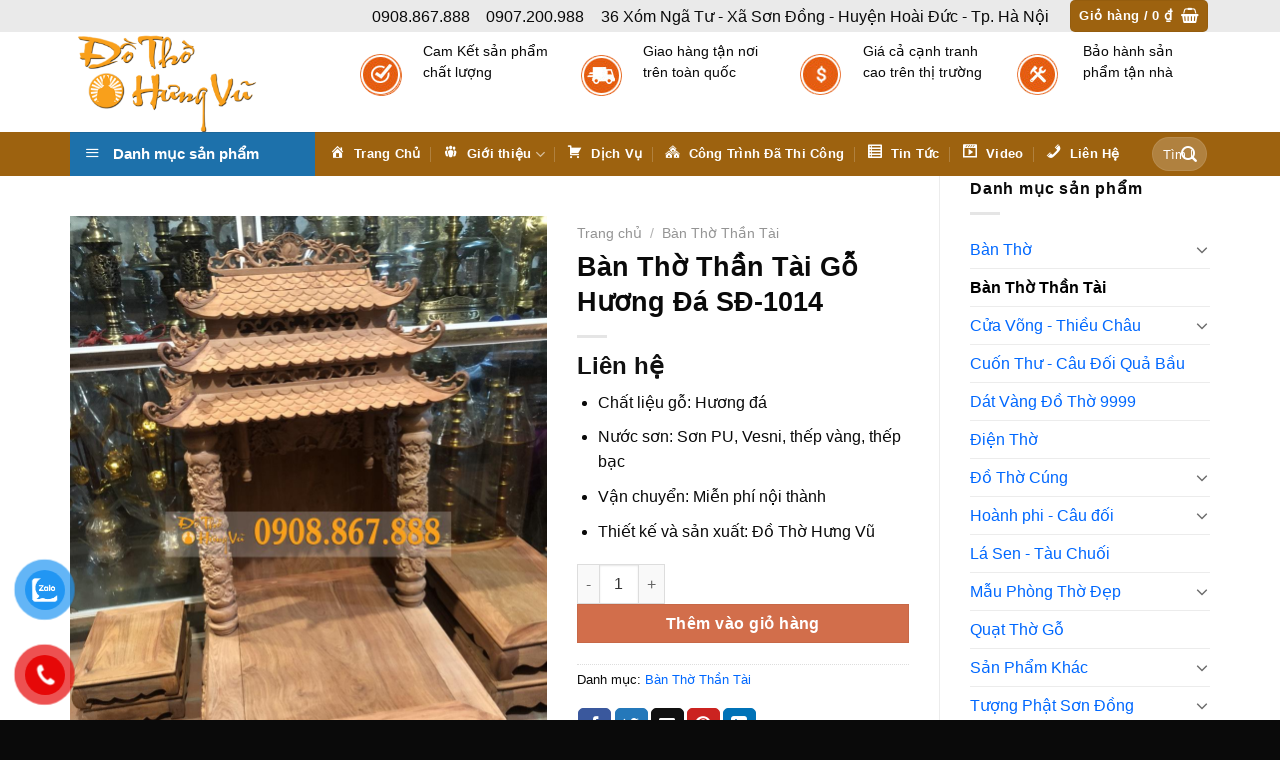

--- FILE ---
content_type: text/html; charset=UTF-8
request_url: https://langnghesondong.com.vn/san-pham/ban-than-tai-go-huong-da/
body_size: 33202
content:
<!DOCTYPE html>
<html lang="vi" prefix="og: https://ogp.me/ns#" class="loading-site no-js">
<head>
	<meta charset="UTF-8" />
	<link rel="profile" href="https://gmpg.org/xfn/11" />
	<link rel="pingback" href="" />

	<script>(function(html){html.className = html.className.replace(/\bno-js\b/,'js')})(document.documentElement);</script>
<meta name="viewport" content="width=device-width, initial-scale=1" />
<!-- Tối ưu hóa công cụ tìm kiếm bởi Rank Math - https://rankmath.com/ -->
<title>Bàn Thờ Thần Tài Gỗ Hương Đá SĐ-1014 chất lượng cao giá tốt toàn quốc hiện đại</title>
<meta name="description" content="Bàn Thờ Thần Tài Gỗ Hương Đá SĐ-1014 thiết kế hiện đại do Đồ Thờ Hưng Vũ sản xuất. Chúng tôi là đơn vị thiết kế hàng đầu nằm trong làng nghề thủ công mỹ nghệ Sơn Đồng"/>
<meta name="robots" content="follow, index, max-snippet:-1, max-video-preview:-1, max-image-preview:large"/>
<link rel="canonical" href="https://langnghesondong.com.vn/san-pham/ban-than-tai-go-huong-da/" />
<meta property="og:locale" content="vi_VN" />
<meta property="og:type" content="product" />
<meta property="og:title" content="Bàn Thờ Thần Tài Gỗ Hương Đá SĐ-1014 chất lượng cao giá tốt toàn quốc hiện đại" />
<meta property="og:description" content="Bàn Thờ Thần Tài Gỗ Hương Đá SĐ-1014 thiết kế hiện đại do Đồ Thờ Hưng Vũ sản xuất. Chúng tôi là đơn vị thiết kế hàng đầu nằm trong làng nghề thủ công mỹ nghệ Sơn Đồng" />
<meta property="og:url" content="https://langnghesondong.com.vn/san-pham/ban-than-tai-go-huong-da/" />
<meta property="og:site_name" content="Đồ Thờ Hưng Vũ" />
<meta property="og:image" content="https://langnghesondong.com.vn/wp-content/uploads/2022/06/66666666666666666666666.jpg" />
<meta property="og:image:secure_url" content="https://langnghesondong.com.vn/wp-content/uploads/2022/06/66666666666666666666666.jpg" />
<meta property="og:image:width" content="956" />
<meta property="og:image:height" content="1276" />
<meta property="og:image:alt" content="Bàn Thờ Thần Tài Gỗ Hương Đá SĐ-1014" />
<meta property="og:image:type" content="image/jpeg" />
<meta property="product:price:currency" content="VND" />
<meta property="product:availability" content="instock" />
<meta name="twitter:card" content="summary_large_image" />
<meta name="twitter:title" content="Bàn Thờ Thần Tài Gỗ Hương Đá SĐ-1014 chất lượng cao giá tốt toàn quốc hiện đại" />
<meta name="twitter:description" content="Bàn Thờ Thần Tài Gỗ Hương Đá SĐ-1014 thiết kế hiện đại do Đồ Thờ Hưng Vũ sản xuất. Chúng tôi là đơn vị thiết kế hàng đầu nằm trong làng nghề thủ công mỹ nghệ Sơn Đồng" />
<meta name="twitter:image" content="https://langnghesondong.com.vn/wp-content/uploads/2022/06/66666666666666666666666.jpg" />
<meta name="twitter:label1" content="Giá" />
<meta name="twitter:data1" content="0&nbsp;&#8363;" />
<meta name="twitter:label2" content="Tình trạng sẵn có" />
<meta name="twitter:data2" content="Còn hàng" />
<script type="application/ld+json" class="rank-math-schema">{"@context":"https://schema.org","@graph":[{"@type":"Organization","@id":"https://langnghesondong.com.vn/#organization","name":"\u0110\u1ed3 Th\u1edd H\u01b0ng V\u0169","logo":{"@type":"ImageObject","@id":"https://langnghesondong.com.vn/#logo","url":"https://langnghesondong.com.vn/wp-content/uploads/2019/08/Untitled-1-1-1.png","contentUrl":"https://langnghesondong.com.vn/wp-content/uploads/2019/08/Untitled-1-1-1.png","caption":"\u0110\u1ed3 Th\u1edd H\u01b0ng V\u0169","inLanguage":"vi","width":"583","height":"311"}},{"@type":"WebSite","@id":"https://langnghesondong.com.vn/#website","url":"https://langnghesondong.com.vn","name":"\u0110\u1ed3 Th\u1edd H\u01b0ng V\u0169","publisher":{"@id":"https://langnghesondong.com.vn/#organization"},"inLanguage":"vi"},{"@type":"ImageObject","@id":"https://langnghesondong.com.vn/wp-content/uploads/2022/06/66666666666666666666666.jpg?v=1655883005","url":"https://langnghesondong.com.vn/wp-content/uploads/2022/06/66666666666666666666666.jpg?v=1655883005","width":"956","height":"1276","caption":"B\u00e0n Th\u1edd Th\u1ea7n T\u00e0i G\u1ed7 H\u01b0\u01a1ng \u0110\u00e1 S\u0110-1014","inLanguage":"vi"},{"@type":"ItemPage","@id":"https://langnghesondong.com.vn/san-pham/ban-than-tai-go-huong-da/#webpage","url":"https://langnghesondong.com.vn/san-pham/ban-than-tai-go-huong-da/","name":"B\u00e0n Th\u1edd Th\u1ea7n T\u00e0i G\u1ed7 H\u01b0\u01a1ng \u0110\u00e1 S\u0110-1014 ch\u1ea5t l\u01b0\u1ee3ng cao gi\u00e1 t\u1ed1t to\u00e0n qu\u1ed1c hi\u1ec7n \u0111\u1ea1i","datePublished":"2023-06-19T15:04:25+07:00","dateModified":"2023-06-19T15:04:25+07:00","isPartOf":{"@id":"https://langnghesondong.com.vn/#website"},"primaryImageOfPage":{"@id":"https://langnghesondong.com.vn/wp-content/uploads/2022/06/66666666666666666666666.jpg?v=1655883005"},"inLanguage":"vi"},{"@type":"Product","name":"B\u00e0n Th\u1edd Th\u1ea7n T\u00e0i G\u1ed7 H\u01b0\u01a1ng \u0110\u00e1 S\u0110-1014 ch\u1ea5t l\u01b0\u1ee3ng cao gi\u00e1 t\u1ed1t to\u00e0n qu\u1ed1c hi\u1ec7n \u0111\u1ea1i","description":"B\u00e0n Th\u1edd Th\u1ea7n T\u00e0i G\u1ed7 H\u01b0\u01a1ng \u0110\u00e1 S\u0110-1014 thi\u1ebft k\u1ebf hi\u1ec7n \u0111\u1ea1i do \u0110\u1ed3 Th\u1edd H\u01b0ng V\u0169 s\u1ea3n xu\u1ea5t. Ch\u00fang t\u00f4i l\u00e0 \u0111\u01a1n v\u1ecb thi\u1ebft k\u1ebf h\u00e0ng \u0111\u1ea7u n\u1eb1m trong l\u00e0ng ngh\u1ec1 th\u1ee7 c\u00f4ng m\u1ef9 ngh\u1ec7 S\u01a1n \u0110\u1ed3ng","category":"B\u00e0n Th\u1edd Th\u1ea7n T\u00e0i","mainEntityOfPage":{"@id":"https://langnghesondong.com.vn/san-pham/ban-than-tai-go-huong-da/#webpage"},"image":[{"@type":"ImageObject","url":"https://langnghesondong.com.vn/wp-content/uploads/2022/06/66666666666666666666666.jpg?v=1655883005","height":"1276","width":"956"},{"@type":"ImageObject","url":"https://langnghesondong.com.vn/wp-content/uploads/2022/06/7777777777777777777.jpg?v=1655882984","height":"1276","width":"956"}],"offers":{"@type":"Offer","price":"0","priceCurrency":"VND","priceValidUntil":"2027-12-31","availability":"https://schema.org/InStock","itemCondition":"NewCondition","url":"https://langnghesondong.com.vn/san-pham/ban-than-tai-go-huong-da/","seller":{"@type":"Organization","@id":"https://langnghesondong.com.vn/","name":"\u0110\u1ed3 Th\u1edd H\u01b0ng V\u0169","url":"https://langnghesondong.com.vn","logo":"https://langnghesondong.com.vn/wp-content/uploads/2019/08/Untitled-1-1-1.png"}},"@id":"https://langnghesondong.com.vn/san-pham/ban-than-tai-go-huong-da/#richSnippet"}]}</script>
<!-- /Plugin SEO WordPress Rank Math -->

<link rel='dns-prefetch' href='//fonts.googleapis.com' />
<link rel='prefetch' href='https://langnghesondong.com.vn/wp-content/themes/flatsome/assets/js/flatsome.js?ver=8e60d746741250b4dd4e' />
<link rel='prefetch' href='https://langnghesondong.com.vn/wp-content/themes/flatsome/assets/js/chunk.slider.js?ver=3.19.7' />
<link rel='prefetch' href='https://langnghesondong.com.vn/wp-content/themes/flatsome/assets/js/chunk.popups.js?ver=3.19.7' />
<link rel='prefetch' href='https://langnghesondong.com.vn/wp-content/themes/flatsome/assets/js/chunk.tooltips.js?ver=3.19.7' />
<link rel='prefetch' href='https://langnghesondong.com.vn/wp-content/themes/flatsome/assets/js/woocommerce.js?ver=dd6035ce106022a74757' />
<link rel="alternate" type="application/rss+xml" title="Dòng thông tin Đồ Thờ Hưng Vũ &raquo;" href="https://langnghesondong.com.vn/feed/" />
<link rel="alternate" type="application/rss+xml" title="Đồ Thờ Hưng Vũ &raquo; Dòng bình luận" href="https://langnghesondong.com.vn/comments/feed/" />
<link rel="alternate" type="application/rss+xml" title="Đồ Thờ Hưng Vũ &raquo; Bàn Thờ Thần Tài Gỗ Hương Đá SĐ-1014 Dòng bình luận" href="https://langnghesondong.com.vn/san-pham/ban-than-tai-go-huong-da/feed/" />
<link rel="alternate" title="oNhúng (JSON)" type="application/json+oembed" href="https://langnghesondong.com.vn/wp-json/oembed/1.0/embed?url=https%3A%2F%2Flangnghesondong.com.vn%2Fsan-pham%2Fban-than-tai-go-huong-da%2F" />
<link rel="alternate" title="oNhúng (XML)" type="text/xml+oembed" href="https://langnghesondong.com.vn/wp-json/oembed/1.0/embed?url=https%3A%2F%2Flangnghesondong.com.vn%2Fsan-pham%2Fban-than-tai-go-huong-da%2F&#038;format=xml" />
<style id='wp-img-auto-sizes-contain-inline-css' type='text/css'>
img:is([sizes=auto i],[sizes^="auto," i]){contain-intrinsic-size:3000px 1500px}
/*# sourceURL=wp-img-auto-sizes-contain-inline-css */
</style>
<link rel='stylesheet' id='dashicons-css' href='https://langnghesondong.com.vn/wp-includes/css/dashicons.min.css?ver=6.9' type='text/css' media='all' />
<link rel='stylesheet' id='menu-icons-extra-css' href='https://langnghesondong.com.vn/wp-content/plugins/ot-flatsome-vertical-menu/libs/menu-icons/css/extra.min.css?ver=0.12.2' type='text/css' media='all' />
<style id='wp-emoji-styles-inline-css' type='text/css'>

	img.wp-smiley, img.emoji {
		display: inline !important;
		border: none !important;
		box-shadow: none !important;
		height: 1em !important;
		width: 1em !important;
		margin: 0 0.07em !important;
		vertical-align: -0.1em !important;
		background: none !important;
		padding: 0 !important;
	}
/*# sourceURL=wp-emoji-styles-inline-css */
</style>
<style id='wp-block-library-inline-css' type='text/css'>
:root{--wp-block-synced-color:#7a00df;--wp-block-synced-color--rgb:122,0,223;--wp-bound-block-color:var(--wp-block-synced-color);--wp-editor-canvas-background:#ddd;--wp-admin-theme-color:#007cba;--wp-admin-theme-color--rgb:0,124,186;--wp-admin-theme-color-darker-10:#006ba1;--wp-admin-theme-color-darker-10--rgb:0,107,160.5;--wp-admin-theme-color-darker-20:#005a87;--wp-admin-theme-color-darker-20--rgb:0,90,135;--wp-admin-border-width-focus:2px}@media (min-resolution:192dpi){:root{--wp-admin-border-width-focus:1.5px}}.wp-element-button{cursor:pointer}:root .has-very-light-gray-background-color{background-color:#eee}:root .has-very-dark-gray-background-color{background-color:#313131}:root .has-very-light-gray-color{color:#eee}:root .has-very-dark-gray-color{color:#313131}:root .has-vivid-green-cyan-to-vivid-cyan-blue-gradient-background{background:linear-gradient(135deg,#00d084,#0693e3)}:root .has-purple-crush-gradient-background{background:linear-gradient(135deg,#34e2e4,#4721fb 50%,#ab1dfe)}:root .has-hazy-dawn-gradient-background{background:linear-gradient(135deg,#faaca8,#dad0ec)}:root .has-subdued-olive-gradient-background{background:linear-gradient(135deg,#fafae1,#67a671)}:root .has-atomic-cream-gradient-background{background:linear-gradient(135deg,#fdd79a,#004a59)}:root .has-nightshade-gradient-background{background:linear-gradient(135deg,#330968,#31cdcf)}:root .has-midnight-gradient-background{background:linear-gradient(135deg,#020381,#2874fc)}:root{--wp--preset--font-size--normal:16px;--wp--preset--font-size--huge:42px}.has-regular-font-size{font-size:1em}.has-larger-font-size{font-size:2.625em}.has-normal-font-size{font-size:var(--wp--preset--font-size--normal)}.has-huge-font-size{font-size:var(--wp--preset--font-size--huge)}.has-text-align-center{text-align:center}.has-text-align-left{text-align:left}.has-text-align-right{text-align:right}.has-fit-text{white-space:nowrap!important}#end-resizable-editor-section{display:none}.aligncenter{clear:both}.items-justified-left{justify-content:flex-start}.items-justified-center{justify-content:center}.items-justified-right{justify-content:flex-end}.items-justified-space-between{justify-content:space-between}.screen-reader-text{border:0;clip-path:inset(50%);height:1px;margin:-1px;overflow:hidden;padding:0;position:absolute;width:1px;word-wrap:normal!important}.screen-reader-text:focus{background-color:#ddd;clip-path:none;color:#444;display:block;font-size:1em;height:auto;left:5px;line-height:normal;padding:15px 23px 14px;text-decoration:none;top:5px;width:auto;z-index:100000}html :where(.has-border-color){border-style:solid}html :where([style*=border-top-color]){border-top-style:solid}html :where([style*=border-right-color]){border-right-style:solid}html :where([style*=border-bottom-color]){border-bottom-style:solid}html :where([style*=border-left-color]){border-left-style:solid}html :where([style*=border-width]){border-style:solid}html :where([style*=border-top-width]){border-top-style:solid}html :where([style*=border-right-width]){border-right-style:solid}html :where([style*=border-bottom-width]){border-bottom-style:solid}html :where([style*=border-left-width]){border-left-style:solid}html :where(img[class*=wp-image-]){height:auto;max-width:100%}:where(figure){margin:0 0 1em}html :where(.is-position-sticky){--wp-admin--admin-bar--position-offset:var(--wp-admin--admin-bar--height,0px)}@media screen and (max-width:600px){html :where(.is-position-sticky){--wp-admin--admin-bar--position-offset:0px}}

/*# sourceURL=wp-block-library-inline-css */
</style><link rel='stylesheet' id='wc-blocks-style-css' href='https://langnghesondong.com.vn/wp-content/plugins/woocommerce/assets/client/blocks/wc-blocks.css?ver=wc-10.4.0' type='text/css' media='all' />
<style id='global-styles-inline-css' type='text/css'>
:root{--wp--preset--aspect-ratio--square: 1;--wp--preset--aspect-ratio--4-3: 4/3;--wp--preset--aspect-ratio--3-4: 3/4;--wp--preset--aspect-ratio--3-2: 3/2;--wp--preset--aspect-ratio--2-3: 2/3;--wp--preset--aspect-ratio--16-9: 16/9;--wp--preset--aspect-ratio--9-16: 9/16;--wp--preset--color--black: #000000;--wp--preset--color--cyan-bluish-gray: #abb8c3;--wp--preset--color--white: #ffffff;--wp--preset--color--pale-pink: #f78da7;--wp--preset--color--vivid-red: #cf2e2e;--wp--preset--color--luminous-vivid-orange: #ff6900;--wp--preset--color--luminous-vivid-amber: #fcb900;--wp--preset--color--light-green-cyan: #7bdcb5;--wp--preset--color--vivid-green-cyan: #00d084;--wp--preset--color--pale-cyan-blue: #8ed1fc;--wp--preset--color--vivid-cyan-blue: #0693e3;--wp--preset--color--vivid-purple: #9b51e0;--wp--preset--color--primary: #9d620f;--wp--preset--color--secondary: #d26e4b;--wp--preset--color--success: #7a9c59;--wp--preset--color--alert: #b20000;--wp--preset--gradient--vivid-cyan-blue-to-vivid-purple: linear-gradient(135deg,rgb(6,147,227) 0%,rgb(155,81,224) 100%);--wp--preset--gradient--light-green-cyan-to-vivid-green-cyan: linear-gradient(135deg,rgb(122,220,180) 0%,rgb(0,208,130) 100%);--wp--preset--gradient--luminous-vivid-amber-to-luminous-vivid-orange: linear-gradient(135deg,rgb(252,185,0) 0%,rgb(255,105,0) 100%);--wp--preset--gradient--luminous-vivid-orange-to-vivid-red: linear-gradient(135deg,rgb(255,105,0) 0%,rgb(207,46,46) 100%);--wp--preset--gradient--very-light-gray-to-cyan-bluish-gray: linear-gradient(135deg,rgb(238,238,238) 0%,rgb(169,184,195) 100%);--wp--preset--gradient--cool-to-warm-spectrum: linear-gradient(135deg,rgb(74,234,220) 0%,rgb(151,120,209) 20%,rgb(207,42,186) 40%,rgb(238,44,130) 60%,rgb(251,105,98) 80%,rgb(254,248,76) 100%);--wp--preset--gradient--blush-light-purple: linear-gradient(135deg,rgb(255,206,236) 0%,rgb(152,150,240) 100%);--wp--preset--gradient--blush-bordeaux: linear-gradient(135deg,rgb(254,205,165) 0%,rgb(254,45,45) 50%,rgb(107,0,62) 100%);--wp--preset--gradient--luminous-dusk: linear-gradient(135deg,rgb(255,203,112) 0%,rgb(199,81,192) 50%,rgb(65,88,208) 100%);--wp--preset--gradient--pale-ocean: linear-gradient(135deg,rgb(255,245,203) 0%,rgb(182,227,212) 50%,rgb(51,167,181) 100%);--wp--preset--gradient--electric-grass: linear-gradient(135deg,rgb(202,248,128) 0%,rgb(113,206,126) 100%);--wp--preset--gradient--midnight: linear-gradient(135deg,rgb(2,3,129) 0%,rgb(40,116,252) 100%);--wp--preset--font-size--small: 13px;--wp--preset--font-size--medium: 20px;--wp--preset--font-size--large: 36px;--wp--preset--font-size--x-large: 42px;--wp--preset--spacing--20: 0.44rem;--wp--preset--spacing--30: 0.67rem;--wp--preset--spacing--40: 1rem;--wp--preset--spacing--50: 1.5rem;--wp--preset--spacing--60: 2.25rem;--wp--preset--spacing--70: 3.38rem;--wp--preset--spacing--80: 5.06rem;--wp--preset--shadow--natural: 6px 6px 9px rgba(0, 0, 0, 0.2);--wp--preset--shadow--deep: 12px 12px 50px rgba(0, 0, 0, 0.4);--wp--preset--shadow--sharp: 6px 6px 0px rgba(0, 0, 0, 0.2);--wp--preset--shadow--outlined: 6px 6px 0px -3px rgb(255, 255, 255), 6px 6px rgb(0, 0, 0);--wp--preset--shadow--crisp: 6px 6px 0px rgb(0, 0, 0);}:where(body) { margin: 0; }.wp-site-blocks > .alignleft { float: left; margin-right: 2em; }.wp-site-blocks > .alignright { float: right; margin-left: 2em; }.wp-site-blocks > .aligncenter { justify-content: center; margin-left: auto; margin-right: auto; }:where(.is-layout-flex){gap: 0.5em;}:where(.is-layout-grid){gap: 0.5em;}.is-layout-flow > .alignleft{float: left;margin-inline-start: 0;margin-inline-end: 2em;}.is-layout-flow > .alignright{float: right;margin-inline-start: 2em;margin-inline-end: 0;}.is-layout-flow > .aligncenter{margin-left: auto !important;margin-right: auto !important;}.is-layout-constrained > .alignleft{float: left;margin-inline-start: 0;margin-inline-end: 2em;}.is-layout-constrained > .alignright{float: right;margin-inline-start: 2em;margin-inline-end: 0;}.is-layout-constrained > .aligncenter{margin-left: auto !important;margin-right: auto !important;}.is-layout-constrained > :where(:not(.alignleft):not(.alignright):not(.alignfull)){margin-left: auto !important;margin-right: auto !important;}body .is-layout-flex{display: flex;}.is-layout-flex{flex-wrap: wrap;align-items: center;}.is-layout-flex > :is(*, div){margin: 0;}body .is-layout-grid{display: grid;}.is-layout-grid > :is(*, div){margin: 0;}body{padding-top: 0px;padding-right: 0px;padding-bottom: 0px;padding-left: 0px;}a:where(:not(.wp-element-button)){text-decoration: none;}:root :where(.wp-element-button, .wp-block-button__link){background-color: #32373c;border-width: 0;color: #fff;font-family: inherit;font-size: inherit;font-style: inherit;font-weight: inherit;letter-spacing: inherit;line-height: inherit;padding-top: calc(0.667em + 2px);padding-right: calc(1.333em + 2px);padding-bottom: calc(0.667em + 2px);padding-left: calc(1.333em + 2px);text-decoration: none;text-transform: inherit;}.has-black-color{color: var(--wp--preset--color--black) !important;}.has-cyan-bluish-gray-color{color: var(--wp--preset--color--cyan-bluish-gray) !important;}.has-white-color{color: var(--wp--preset--color--white) !important;}.has-pale-pink-color{color: var(--wp--preset--color--pale-pink) !important;}.has-vivid-red-color{color: var(--wp--preset--color--vivid-red) !important;}.has-luminous-vivid-orange-color{color: var(--wp--preset--color--luminous-vivid-orange) !important;}.has-luminous-vivid-amber-color{color: var(--wp--preset--color--luminous-vivid-amber) !important;}.has-light-green-cyan-color{color: var(--wp--preset--color--light-green-cyan) !important;}.has-vivid-green-cyan-color{color: var(--wp--preset--color--vivid-green-cyan) !important;}.has-pale-cyan-blue-color{color: var(--wp--preset--color--pale-cyan-blue) !important;}.has-vivid-cyan-blue-color{color: var(--wp--preset--color--vivid-cyan-blue) !important;}.has-vivid-purple-color{color: var(--wp--preset--color--vivid-purple) !important;}.has-primary-color{color: var(--wp--preset--color--primary) !important;}.has-secondary-color{color: var(--wp--preset--color--secondary) !important;}.has-success-color{color: var(--wp--preset--color--success) !important;}.has-alert-color{color: var(--wp--preset--color--alert) !important;}.has-black-background-color{background-color: var(--wp--preset--color--black) !important;}.has-cyan-bluish-gray-background-color{background-color: var(--wp--preset--color--cyan-bluish-gray) !important;}.has-white-background-color{background-color: var(--wp--preset--color--white) !important;}.has-pale-pink-background-color{background-color: var(--wp--preset--color--pale-pink) !important;}.has-vivid-red-background-color{background-color: var(--wp--preset--color--vivid-red) !important;}.has-luminous-vivid-orange-background-color{background-color: var(--wp--preset--color--luminous-vivid-orange) !important;}.has-luminous-vivid-amber-background-color{background-color: var(--wp--preset--color--luminous-vivid-amber) !important;}.has-light-green-cyan-background-color{background-color: var(--wp--preset--color--light-green-cyan) !important;}.has-vivid-green-cyan-background-color{background-color: var(--wp--preset--color--vivid-green-cyan) !important;}.has-pale-cyan-blue-background-color{background-color: var(--wp--preset--color--pale-cyan-blue) !important;}.has-vivid-cyan-blue-background-color{background-color: var(--wp--preset--color--vivid-cyan-blue) !important;}.has-vivid-purple-background-color{background-color: var(--wp--preset--color--vivid-purple) !important;}.has-primary-background-color{background-color: var(--wp--preset--color--primary) !important;}.has-secondary-background-color{background-color: var(--wp--preset--color--secondary) !important;}.has-success-background-color{background-color: var(--wp--preset--color--success) !important;}.has-alert-background-color{background-color: var(--wp--preset--color--alert) !important;}.has-black-border-color{border-color: var(--wp--preset--color--black) !important;}.has-cyan-bluish-gray-border-color{border-color: var(--wp--preset--color--cyan-bluish-gray) !important;}.has-white-border-color{border-color: var(--wp--preset--color--white) !important;}.has-pale-pink-border-color{border-color: var(--wp--preset--color--pale-pink) !important;}.has-vivid-red-border-color{border-color: var(--wp--preset--color--vivid-red) !important;}.has-luminous-vivid-orange-border-color{border-color: var(--wp--preset--color--luminous-vivid-orange) !important;}.has-luminous-vivid-amber-border-color{border-color: var(--wp--preset--color--luminous-vivid-amber) !important;}.has-light-green-cyan-border-color{border-color: var(--wp--preset--color--light-green-cyan) !important;}.has-vivid-green-cyan-border-color{border-color: var(--wp--preset--color--vivid-green-cyan) !important;}.has-pale-cyan-blue-border-color{border-color: var(--wp--preset--color--pale-cyan-blue) !important;}.has-vivid-cyan-blue-border-color{border-color: var(--wp--preset--color--vivid-cyan-blue) !important;}.has-vivid-purple-border-color{border-color: var(--wp--preset--color--vivid-purple) !important;}.has-primary-border-color{border-color: var(--wp--preset--color--primary) !important;}.has-secondary-border-color{border-color: var(--wp--preset--color--secondary) !important;}.has-success-border-color{border-color: var(--wp--preset--color--success) !important;}.has-alert-border-color{border-color: var(--wp--preset--color--alert) !important;}.has-vivid-cyan-blue-to-vivid-purple-gradient-background{background: var(--wp--preset--gradient--vivid-cyan-blue-to-vivid-purple) !important;}.has-light-green-cyan-to-vivid-green-cyan-gradient-background{background: var(--wp--preset--gradient--light-green-cyan-to-vivid-green-cyan) !important;}.has-luminous-vivid-amber-to-luminous-vivid-orange-gradient-background{background: var(--wp--preset--gradient--luminous-vivid-amber-to-luminous-vivid-orange) !important;}.has-luminous-vivid-orange-to-vivid-red-gradient-background{background: var(--wp--preset--gradient--luminous-vivid-orange-to-vivid-red) !important;}.has-very-light-gray-to-cyan-bluish-gray-gradient-background{background: var(--wp--preset--gradient--very-light-gray-to-cyan-bluish-gray) !important;}.has-cool-to-warm-spectrum-gradient-background{background: var(--wp--preset--gradient--cool-to-warm-spectrum) !important;}.has-blush-light-purple-gradient-background{background: var(--wp--preset--gradient--blush-light-purple) !important;}.has-blush-bordeaux-gradient-background{background: var(--wp--preset--gradient--blush-bordeaux) !important;}.has-luminous-dusk-gradient-background{background: var(--wp--preset--gradient--luminous-dusk) !important;}.has-pale-ocean-gradient-background{background: var(--wp--preset--gradient--pale-ocean) !important;}.has-electric-grass-gradient-background{background: var(--wp--preset--gradient--electric-grass) !important;}.has-midnight-gradient-background{background: var(--wp--preset--gradient--midnight) !important;}.has-small-font-size{font-size: var(--wp--preset--font-size--small) !important;}.has-medium-font-size{font-size: var(--wp--preset--font-size--medium) !important;}.has-large-font-size{font-size: var(--wp--preset--font-size--large) !important;}.has-x-large-font-size{font-size: var(--wp--preset--font-size--x-large) !important;}
/*# sourceURL=global-styles-inline-css */
</style>

<link rel='stylesheet' id='contact-form-7-css' href='https://langnghesondong.com.vn/wp-content/plugins/contact-form-7/includes/css/styles.css?ver=6.1.4' type='text/css' media='all' />
<link rel='stylesheet' id='menu-image-css' href='https://langnghesondong.com.vn/wp-content/plugins/menu-image/includes/css/menu-image.css?ver=3.12' type='text/css' media='all' />
<link rel='stylesheet' id='ot-vertical-menu-css-css' href='https://langnghesondong.com.vn/wp-content/plugins/ot-flatsome-vertical-menu/assets/css/style.css?ver=1.2.3' type='text/css' media='all' />
<link rel='stylesheet' id='photoswipe-css' href='https://langnghesondong.com.vn/wp-content/plugins/woocommerce/assets/css/photoswipe/photoswipe.min.css?ver=10.4.0' type='text/css' media='all' />
<link rel='stylesheet' id='photoswipe-default-skin-css' href='https://langnghesondong.com.vn/wp-content/plugins/woocommerce/assets/css/photoswipe/default-skin/default-skin.min.css?ver=10.4.0' type='text/css' media='all' />
<style id='woocommerce-inline-inline-css' type='text/css'>
.woocommerce form .form-row .required { visibility: visible; }
/*# sourceURL=woocommerce-inline-inline-css */
</style>
<link rel='stylesheet' id='pzf-style-css' href='https://langnghesondong.com.vn/wp-content/plugins/button-contact-vr/legacy/css/style.css?ver=1' type='text/css' media='all' />
<link rel='stylesheet' id='ez-toc-css' href='https://langnghesondong.com.vn/wp-content/plugins/easy-table-of-contents/assets/css/screen.min.css?ver=2.0.79.2' type='text/css' media='all' />
<style id='ez-toc-inline-css' type='text/css'>
div#ez-toc-container .ez-toc-title {font-size: 120%;}div#ez-toc-container .ez-toc-title {font-weight: 500;}div#ez-toc-container ul li , div#ez-toc-container ul li a {font-size: 95%;}div#ez-toc-container ul li , div#ez-toc-container ul li a {font-weight: 500;}div#ez-toc-container nav ul ul li {font-size: 90%;}.ez-toc-box-title {font-weight: bold; margin-bottom: 10px; text-align: center; text-transform: uppercase; letter-spacing: 1px; color: #666; padding-bottom: 5px;position:absolute;top:-4%;left:5%;background-color: inherit;transition: top 0.3s ease;}.ez-toc-box-title.toc-closed {top:-25%;}
.ez-toc-container-direction {direction: ltr;}.ez-toc-counter ul{counter-reset: item ;}.ez-toc-counter nav ul li a::before {content: counters(item, '.', decimal) '. ';display: inline-block;counter-increment: item;flex-grow: 0;flex-shrink: 0;margin-right: .2em; float: left; }.ez-toc-widget-direction {direction: ltr;}.ez-toc-widget-container ul{counter-reset: item ;}.ez-toc-widget-container nav ul li a::before {content: counters(item, '.', decimal) '. ';display: inline-block;counter-increment: item;flex-grow: 0;flex-shrink: 0;margin-right: .2em; float: left; }
/*# sourceURL=ez-toc-inline-css */
</style>
<link rel='stylesheet' id='flatsome-main-css' href='https://langnghesondong.com.vn/wp-content/themes/flatsome/assets/css/flatsome.css?ver=3.19.7' type='text/css' media='all' />
<style id='flatsome-main-inline-css' type='text/css'>
@font-face {
				font-family: "fl-icons";
				font-display: block;
				src: url(https://langnghesondong.com.vn/wp-content/themes/flatsome/assets/css/icons/fl-icons.eot?v=3.19.7);
				src:
					url(https://langnghesondong.com.vn/wp-content/themes/flatsome/assets/css/icons/fl-icons.eot#iefix?v=3.19.7) format("embedded-opentype"),
					url(https://langnghesondong.com.vn/wp-content/themes/flatsome/assets/css/icons/fl-icons.woff2?v=3.19.7) format("woff2"),
					url(https://langnghesondong.com.vn/wp-content/themes/flatsome/assets/css/icons/fl-icons.ttf?v=3.19.7) format("truetype"),
					url(https://langnghesondong.com.vn/wp-content/themes/flatsome/assets/css/icons/fl-icons.woff?v=3.19.7) format("woff"),
					url(https://langnghesondong.com.vn/wp-content/themes/flatsome/assets/css/icons/fl-icons.svg?v=3.19.7#fl-icons) format("svg");
			}
/*# sourceURL=flatsome-main-inline-css */
</style>
<link rel='stylesheet' id='flatsome-shop-css' href='https://langnghesondong.com.vn/wp-content/themes/flatsome/assets/css/flatsome-shop.css?ver=3.19.7' type='text/css' media='all' />
<link rel='stylesheet' id='flatsome-style-css' href='https://langnghesondong.com.vn/wp-content/themes/manh-an-service/style.css?ver=3.0' type='text/css' media='all' />
<link rel='stylesheet' id='flatsome-googlefonts-css' href='//fonts.googleapis.com/css?family=-apple-system%2C+BlinkMacSystemFont%2C+%22Segoe+UI%22%2C+Roboto%2C+Oxygen-Sans%2C+Ubuntu%2C+Cantarell%2C+%22Helvetica+Neue%22%2C+sans-serif%3Aregular%2C700%2Cregular%2C700%2Cregular&#038;display=block&#038;ver=3.9' type='text/css' media='all' />
<script type="text/javascript" src="https://langnghesondong.com.vn/wp-includes/js/jquery/jquery.min.js?ver=3.7.1" id="jquery-core-js"></script>
<script type="text/javascript" src="https://langnghesondong.com.vn/wp-includes/js/jquery/jquery-migrate.min.js?ver=3.4.1" id="jquery-migrate-js"></script>
<script type="text/javascript" src="https://langnghesondong.com.vn/wp-content/plugins/woocommerce/assets/js/jquery-blockui/jquery.blockUI.min.js?ver=2.7.0-wc.10.4.0" id="wc-jquery-blockui-js" data-wp-strategy="defer"></script>
<script type="text/javascript" id="wc-add-to-cart-js-extra">
/* <![CDATA[ */
var wc_add_to_cart_params = {"ajax_url":"/wp-admin/admin-ajax.php","wc_ajax_url":"/?wc-ajax=%%endpoint%%","i18n_view_cart":"Xem gi\u1ecf h\u00e0ng","cart_url":"https://langnghesondong.com.vn/gio-hang/","is_cart":"","cart_redirect_after_add":"no"};
//# sourceURL=wc-add-to-cart-js-extra
/* ]]> */
</script>
<script type="text/javascript" src="https://langnghesondong.com.vn/wp-content/plugins/woocommerce/assets/js/frontend/add-to-cart.min.js?ver=10.4.0" id="wc-add-to-cart-js" defer="defer" data-wp-strategy="defer"></script>
<script type="text/javascript" src="https://langnghesondong.com.vn/wp-content/plugins/woocommerce/assets/js/photoswipe/photoswipe.min.js?ver=4.1.1-wc.10.4.0" id="wc-photoswipe-js" defer="defer" data-wp-strategy="defer"></script>
<script type="text/javascript" src="https://langnghesondong.com.vn/wp-content/plugins/woocommerce/assets/js/photoswipe/photoswipe-ui-default.min.js?ver=4.1.1-wc.10.4.0" id="wc-photoswipe-ui-default-js" defer="defer" data-wp-strategy="defer"></script>
<script type="text/javascript" id="wc-single-product-js-extra">
/* <![CDATA[ */
var wc_single_product_params = {"i18n_required_rating_text":"Vui l\u00f2ng ch\u1ecdn m\u1ed9t m\u1ee9c \u0111\u00e1nh gi\u00e1","i18n_rating_options":["1 tr\u00ean 5 sao","2 tr\u00ean 5 sao","3 tr\u00ean 5 sao","4 tr\u00ean 5 sao","5 tr\u00ean 5 sao"],"i18n_product_gallery_trigger_text":"Xem th\u01b0 vi\u1ec7n \u1ea3nh to\u00e0n m\u00e0n h\u00ecnh","review_rating_required":"yes","flexslider":{"rtl":false,"animation":"slide","smoothHeight":true,"directionNav":false,"controlNav":"thumbnails","slideshow":false,"animationSpeed":500,"animationLoop":false,"allowOneSlide":false},"zoom_enabled":"","zoom_options":[],"photoswipe_enabled":"1","photoswipe_options":{"shareEl":false,"closeOnScroll":false,"history":false,"hideAnimationDuration":0,"showAnimationDuration":0},"flexslider_enabled":""};
//# sourceURL=wc-single-product-js-extra
/* ]]> */
</script>
<script type="text/javascript" src="https://langnghesondong.com.vn/wp-content/plugins/woocommerce/assets/js/frontend/single-product.min.js?ver=10.4.0" id="wc-single-product-js" defer="defer" data-wp-strategy="defer"></script>
<script type="text/javascript" src="https://langnghesondong.com.vn/wp-content/plugins/woocommerce/assets/js/js-cookie/js.cookie.min.js?ver=2.1.4-wc.10.4.0" id="wc-js-cookie-js" data-wp-strategy="defer"></script>
<link rel="https://api.w.org/" href="https://langnghesondong.com.vn/wp-json/" /><link rel="alternate" title="JSON" type="application/json" href="https://langnghesondong.com.vn/wp-json/wp/v2/product/6514" /><link rel="EditURI" type="application/rsd+xml" title="RSD" href="https://langnghesondong.com.vn/xmlrpc.php?rsd" />
<meta name="generator" content="WordPress 6.9" />
<link rel='shortlink' href='https://langnghesondong.com.vn/?p=6514' />
<!-- Analytics by WP Statistics - https://wp-statistics.com -->
<!-- Google tag (gtag.js) -->
<script async src="https://www.googletagmanager.com/gtag/js?id=G-THX3YK2KW4"></script>
<script>
  window.dataLayer = window.dataLayer || [];
  function gtag(){dataLayer.push(arguments);}
  gtag('js', new Date());

  gtag('config', 'G-THX3YK2KW4');
</script>
	<noscript><style>.woocommerce-product-gallery{ opacity: 1 !important; }</style></noscript>
	<link rel="icon" href="https://langnghesondong.com.vn/wp-content/uploads/2019/08/cropped-Untitled-1-36x36.png" sizes="32x32" />
<link rel="icon" href="https://langnghesondong.com.vn/wp-content/uploads/2019/08/cropped-Untitled-1-300x300.png" sizes="192x192" />
<link rel="apple-touch-icon" href="https://langnghesondong.com.vn/wp-content/uploads/2019/08/cropped-Untitled-1-300x300.png" />
<meta name="msapplication-TileImage" content="https://langnghesondong.com.vn/wp-content/uploads/2019/08/cropped-Untitled-1-300x300.png" />
<style id="custom-css" type="text/css">:root {--primary-color: #9d620f;--fs-color-primary: #9d620f;--fs-color-secondary: #d26e4b;--fs-color-success: #7a9c59;--fs-color-alert: #b20000;--fs-experimental-link-color: #0068ff;--fs-experimental-link-color-hover: #0a0a0a;}.tooltipster-base {--tooltip-color: #fff;--tooltip-bg-color: #000;}.off-canvas-right .mfp-content, .off-canvas-left .mfp-content {--drawer-width: 300px;}.off-canvas .mfp-content.off-canvas-cart {--drawer-width: 360px;}.container-width, .full-width .ubermenu-nav, .container, .row{max-width: 1170px}.row.row-collapse{max-width: 1140px}.row.row-small{max-width: 1162.5px}.row.row-large{max-width: 1200px}body.framed, body.framed header, body.framed .header-wrapper, body.boxed, body.boxed header, body.boxed .header-wrapper, body.boxed .is-sticky-section{ max-width: 1200px}.header-main{height: 100px}#logo img{max-height: 100px}#logo{width:250px;}.header-bottom{min-height: 40px}.header-top{min-height: 30px}.transparent .header-main{height: 90px}.transparent #logo img{max-height: 90px}.has-transparent + .page-title:first-of-type,.has-transparent + #main > .page-title,.has-transparent + #main > div > .page-title,.has-transparent + #main .page-header-wrapper:first-of-type .page-title{padding-top: 170px;}.header.show-on-scroll,.stuck .header-main{height:70px!important}.stuck #logo img{max-height: 70px!important}.search-form{ width: 64%;}.header-bottom {background-color: #9d620f}.stuck .header-main .nav > li > a{line-height: 50px }.header-bottom-nav > li > a{line-height: 16px }@media (max-width: 549px) {.header-main{height: 70px}#logo img{max-height: 70px}}.nav-dropdown{font-size:100%}.header-top{background-color:#eaeaea!important;}body{color: #0a0a0a}h1,h2,h3,h4,h5,h6,.heading-font{color: #0a0a0a;}body{font-size: 100%;}@media screen and (max-width: 549px){body{font-size: 100%;}}body{font-family: -apple-system, BlinkMacSystemFont, "Segoe UI", Roboto, Oxygen-Sans, Ubuntu, Cantarell, "Helvetica Neue", sans-serif;}body {font-weight: 400;font-style: normal;}.nav > li > a {font-family: -apple-system, BlinkMacSystemFont, "Segoe UI", Roboto, Oxygen-Sans, Ubuntu, Cantarell, "Helvetica Neue", sans-serif;}.mobile-sidebar-levels-2 .nav > li > ul > li > a {font-family: -apple-system, BlinkMacSystemFont, "Segoe UI", Roboto, Oxygen-Sans, Ubuntu, Cantarell, "Helvetica Neue", sans-serif;}.nav > li > a,.mobile-sidebar-levels-2 .nav > li > ul > li > a {font-weight: 700;font-style: normal;}h1,h2,h3,h4,h5,h6,.heading-font, .off-canvas-center .nav-sidebar.nav-vertical > li > a{font-family: -apple-system, BlinkMacSystemFont, "Segoe UI", Roboto, Oxygen-Sans, Ubuntu, Cantarell, "Helvetica Neue", sans-serif;}h1,h2,h3,h4,h5,h6,.heading-font,.banner h1,.banner h2 {font-weight: 700;font-style: normal;}.alt-font{font-family: -apple-system, BlinkMacSystemFont, "Segoe UI", Roboto, Oxygen-Sans, Ubuntu, Cantarell, "Helvetica Neue", sans-serif;}.alt-font {font-weight: 400!important;font-style: normal!important;}.breadcrumbs{text-transform: none;}button,.button{text-transform: none;}.nav > li > a, .links > li > a{text-transform: none;}.section-title span{text-transform: none;}h3.widget-title,span.widget-title{text-transform: none;}.header:not(.transparent) .header-bottom-nav.nav > li > a{color: #ffffff;}.has-equal-box-heights .box-image {padding-top: 100%;}.shop-page-title.featured-title .title-bg{ background-image: url(https://langnghesondong.com.vn/wp-content/uploads/2022/06/66666666666666666666666.jpg)!important;}@media screen and (min-width: 550px){.products .box-vertical .box-image{min-width: 300px!important;width: 300px!important;}}.footer-2{background-image: url('https://langnghesondong.com.vn/wp-content/uploads/2019/08/footer-map-1.png');}.footer-1{background-color: #f4f4f4}.absolute-footer, html{background-color: #0a0a0a}.nav-vertical-fly-out > li + li {border-top-width: 1px; border-top-style: solid;}.label-new.menu-item > a:after{content:"Mới";}.label-hot.menu-item > a:after{content:"Nổi bật";}.label-sale.menu-item > a:after{content:"Giảm giá";}.label-popular.menu-item > a:after{content:"Phổ biến";}</style></head>

<body data-rsssl=1 class="wp-singular product-template-default single single-product postid-6514 wp-theme-flatsome wp-child-theme-manh-an-service theme-flatsome ot-vertical-menu ot-menu-show-home woocommerce woocommerce-page woocommerce-no-js lightbox nav-dropdown-has-arrow nav-dropdown-has-shadow nav-dropdown-has-border">


<a class="skip-link screen-reader-text" href="#main">Bỏ qua nội dung</a>

<div id="wrapper">

	
	<header id="header" class="header ">
		<div class="header-wrapper">
			<div id="top-bar" class="header-top hide-for-sticky hide-for-medium">
    <div class="flex-row container">
      <div class="flex-col hide-for-medium flex-left">
          <ul class="nav nav-left medium-nav-center nav-small  nav-divided">
                        </ul>
      </div>

      <div class="flex-col hide-for-medium flex-center">
          <ul class="nav nav-center nav-small  nav-divided">
                        </ul>
      </div>

      <div class="flex-col hide-for-medium flex-right">
         <ul class="nav top-bar-nav nav-right nav-small  nav-divided">
              <li class="html custom html_topbar_left"><font size="3"><i class="fas fa-phone-alt" style="color: #ff0000;"></i> 0908.867.888</font></li><li class="html custom html_topbar_right"><font size="3"><i class="fas fa-phone-alt" style="color: #ff0000;"></i> 0907.200.988</font></li><li class="html custom html_top_right_text"><font size="3"><i class="fas fa-map-marker-alt" style="color: #ff0000;"></i>36 Xóm Ngã Tư - Xã Sơn Đồng - Huyện Hoài Đức - Tp. Hà Nội</font></li><li class="cart-item has-icon has-dropdown">
<div class="header-button">
<a href="https://langnghesondong.com.vn/gio-hang/" class="header-cart-link icon primary button round is-small" title="Giỏ hàng" >

<span class="header-cart-title">
   Giỏ hàng   /      <span class="cart-price"><span class="woocommerce-Price-amount amount"><bdi>0&nbsp;<span class="woocommerce-Price-currencySymbol">&#8363;</span></bdi></span></span>
  </span>

    <i class="icon-shopping-basket"
    data-icon-label="0">
  </i>
  </a>
</div>
 <ul class="nav-dropdown nav-dropdown-default">
    <li class="html widget_shopping_cart">
      <div class="widget_shopping_cart_content">
        

	<div class="ux-mini-cart-empty flex flex-row-col text-center pt pb">
				<div class="ux-mini-cart-empty-icon">
			<svg xmlns="http://www.w3.org/2000/svg" viewBox="0 0 17 19" style="opacity:.1;height:80px;">
				<path d="M8.5 0C6.7 0 5.3 1.2 5.3 2.7v2H2.1c-.3 0-.6.3-.7.7L0 18.2c0 .4.2.8.6.8h15.7c.4 0 .7-.3.7-.7v-.1L15.6 5.4c0-.3-.3-.6-.7-.6h-3.2v-2c0-1.6-1.4-2.8-3.2-2.8zM6.7 2.7c0-.8.8-1.4 1.8-1.4s1.8.6 1.8 1.4v2H6.7v-2zm7.5 3.4 1.3 11.5h-14L2.8 6.1h2.5v1.4c0 .4.3.7.7.7.4 0 .7-.3.7-.7V6.1h3.5v1.4c0 .4.3.7.7.7s.7-.3.7-.7V6.1h2.6z" fill-rule="evenodd" clip-rule="evenodd" fill="currentColor"></path>
			</svg>
		</div>
				<p class="woocommerce-mini-cart__empty-message empty">Chưa có sản phẩm trong giỏ hàng.</p>
					<p class="return-to-shop">
				<a class="button primary wc-backward" href="https://langnghesondong.com.vn/mua/">
					Quay trở lại cửa hàng				</a>
			</p>
				</div>


      </div>
    </li>
     </ul>

</li>
          </ul>
      </div>

      
    </div>
</div>
<div id="masthead" class="header-main hide-for-sticky">
      <div class="header-inner flex-row container logo-left medium-logo-left" role="navigation">

          <!-- Logo -->
          <div id="logo" class="flex-col logo">
            
<!-- Header logo -->
<a href="https://langnghesondong.com.vn/" title="Đồ Thờ Hưng Vũ - Chuyên tượng phật &#8211; Đồ thờ cúng chất lượng và giá tốt nhất thị trường" rel="home">
		<img width="583" height="311" src="https://langnghesondong.com.vn/wp-content/uploads/2019/08/Untitled-1-1-1.png" class="header_logo header-logo" alt="Đồ Thờ Hưng Vũ"/><img  width="583" height="311" src="https://langnghesondong.com.vn/wp-content/uploads/2019/08/Untitled-1-1-1.png" class="header-logo-dark" alt="Đồ Thờ Hưng Vũ"/></a>
          </div>

          <!-- Mobile Left Elements -->
          <div class="flex-col show-for-medium flex-left">
            <ul class="mobile-nav nav nav-left ">
                          </ul>
          </div>

          <!-- Left Elements -->
          <div class="flex-col hide-for-medium flex-left
            flex-grow">
            <ul class="header-nav header-nav-main nav nav-left  nav-uppercase" >
              <li class="html custom html_nav_position_text_top"><div class="row row-small"  id="row-82435532">


	<div id="col-1468811286" class="col medium-3 small-6 large-3"  >
				<div class="col-inner"  >
			
			


		<div class="icon-box featured-box icon-box-left text-left"  >
					<div class="icon-box-img" style="width: 60px">
				<div class="icon">
					<div class="icon-inner" >
						<img width="60" height="60" src="https://langnghesondong.com.vn/wp-content/uploads/2019/08/h2.png" class="attachment-medium size-medium" alt="Bàn Thờ Thần Tài Gỗ Hương Đá SĐ-1014" decoding="async" srcset="https://langnghesondong.com.vn/wp-content/uploads/2019/08/h2.png 60w, https://langnghesondong.com.vn/wp-content/uploads/2019/08/h2-24x24.png 24w, https://langnghesondong.com.vn/wp-content/uploads/2019/08/h2-36x36.png 36w, https://langnghesondong.com.vn/wp-content/uploads/2019/08/h2-48x48.png 48w" sizes="(max-width: 60px) 100vw, 60px" title="Bàn Thờ Thần Tài Gỗ Hương Đá SĐ-1014" />					</div>
				</div>
			</div>
				<div class="icon-box-text last-reset">
									

<p>Cam Kết sản phẩm chất lượng</p>

		</div>
	</div>
	
	

		</div>
					</div>

	

	<div id="col-379842838" class="col medium-3 small-6 large-3"  >
				<div class="col-inner"  >
			
			


		<div class="icon-box featured-box icon-box-left text-left"  >
					<div class="icon-box-img" style="width: 60px">
				<div class="icon">
					<div class="icon-inner" >
						<img width="60" height="60" src="https://langnghesondong.com.vn/wp-content/uploads/2019/08/h1.png" class="attachment-medium size-medium" alt="Bàn Thờ Thần Tài Gỗ Hương Đá SĐ-1014" decoding="async" srcset="https://langnghesondong.com.vn/wp-content/uploads/2019/08/h1.png 60w, https://langnghesondong.com.vn/wp-content/uploads/2019/08/h1-24x24.png 24w, https://langnghesondong.com.vn/wp-content/uploads/2019/08/h1-36x36.png 36w, https://langnghesondong.com.vn/wp-content/uploads/2019/08/h1-48x48.png 48w" sizes="(max-width: 60px) 100vw, 60px" title="Bàn Thờ Thần Tài Gỗ Hương Đá SĐ-1014" />					</div>
				</div>
			</div>
				<div class="icon-box-text last-reset">
									

<p>Giao hàng tận nơi trên toàn quốc</p>

		</div>
	</div>
	
	

		</div>
					</div>

	

	<div id="col-509553115" class="col medium-3 small-6 large-3"  >
				<div class="col-inner"  >
			
			


		<div class="icon-box featured-box icon-box-left text-left"  >
					<div class="icon-box-img" style="width: 60px">
				<div class="icon">
					<div class="icon-inner" >
						<img width="60" height="60" src="https://langnghesondong.com.vn/wp-content/uploads/2019/08/h3.png" class="attachment-medium size-medium" alt="Bàn Thờ Thần Tài Gỗ Hương Đá SĐ-1014" decoding="async" srcset="https://langnghesondong.com.vn/wp-content/uploads/2019/08/h3.png 60w, https://langnghesondong.com.vn/wp-content/uploads/2019/08/h3-24x24.png 24w, https://langnghesondong.com.vn/wp-content/uploads/2019/08/h3-36x36.png 36w, https://langnghesondong.com.vn/wp-content/uploads/2019/08/h3-48x48.png 48w" sizes="(max-width: 60px) 100vw, 60px" title="Bàn Thờ Thần Tài Gỗ Hương Đá SĐ-1014" />					</div>
				</div>
			</div>
				<div class="icon-box-text last-reset">
									

<p>Giá cả cạnh tranh cao trên thị trường</p>

		</div>
	</div>
	
	

		</div>
					</div>

	

	<div id="col-1729274468" class="col medium-3 small-6 large-3"  >
				<div class="col-inner"  >
			
			


		<div class="icon-box featured-box icon-box-left text-left"  >
					<div class="icon-box-img" style="width: 60px">
				<div class="icon">
					<div class="icon-inner" >
						<img width="60" height="60" src="https://langnghesondong.com.vn/wp-content/uploads/2019/08/h4.png" class="attachment-medium size-medium" alt="Bàn Thờ Thần Tài Gỗ Hương Đá SĐ-1014" decoding="async" srcset="https://langnghesondong.com.vn/wp-content/uploads/2019/08/h4.png 60w, https://langnghesondong.com.vn/wp-content/uploads/2019/08/h4-24x24.png 24w, https://langnghesondong.com.vn/wp-content/uploads/2019/08/h4-36x36.png 36w, https://langnghesondong.com.vn/wp-content/uploads/2019/08/h4-48x48.png 48w" sizes="(max-width: 60px) 100vw, 60px" title="Bàn Thờ Thần Tài Gỗ Hương Đá SĐ-1014" />					</div>
				</div>
			</div>
				<div class="icon-box-text last-reset">
									

<p>Bảo hành sản phẩm tận nhà</p>

		</div>
	</div>
	
	

		</div>
					</div>

	

</div></li>            </ul>
          </div>

          <!-- Right Elements -->
          <div class="flex-col hide-for-medium flex-right">
            <ul class="header-nav header-nav-main nav nav-right  nav-uppercase">
                          </ul>
          </div>

          <!-- Mobile Right Elements -->
          <div class="flex-col show-for-medium flex-right">
            <ul class="mobile-nav nav nav-right ">
              <li class="cart-item has-icon">

<div class="header-button">
		<a href="https://langnghesondong.com.vn/gio-hang/" class="header-cart-link icon primary button round is-small off-canvas-toggle nav-top-link" title="Giỏ hàng" data-open="#cart-popup" data-class="off-canvas-cart" data-pos="right" >

    <i class="icon-shopping-basket"
    data-icon-label="0">
  </i>
  </a>
</div>

  <!-- Cart Sidebar Popup -->
  <div id="cart-popup" class="mfp-hide">
  <div class="cart-popup-inner inner-padding cart-popup-inner--sticky">
      <div class="cart-popup-title text-center">
          <span class="heading-font uppercase">Giỏ hàng</span>
          <div class="is-divider"></div>
      </div>
	  <div class="widget_shopping_cart">
		  <div class="widget_shopping_cart_content">
			  

	<div class="ux-mini-cart-empty flex flex-row-col text-center pt pb">
				<div class="ux-mini-cart-empty-icon">
			<svg xmlns="http://www.w3.org/2000/svg" viewBox="0 0 17 19" style="opacity:.1;height:80px;">
				<path d="M8.5 0C6.7 0 5.3 1.2 5.3 2.7v2H2.1c-.3 0-.6.3-.7.7L0 18.2c0 .4.2.8.6.8h15.7c.4 0 .7-.3.7-.7v-.1L15.6 5.4c0-.3-.3-.6-.7-.6h-3.2v-2c0-1.6-1.4-2.8-3.2-2.8zM6.7 2.7c0-.8.8-1.4 1.8-1.4s1.8.6 1.8 1.4v2H6.7v-2zm7.5 3.4 1.3 11.5h-14L2.8 6.1h2.5v1.4c0 .4.3.7.7.7.4 0 .7-.3.7-.7V6.1h3.5v1.4c0 .4.3.7.7.7s.7-.3.7-.7V6.1h2.6z" fill-rule="evenodd" clip-rule="evenodd" fill="currentColor"></path>
			</svg>
		</div>
				<p class="woocommerce-mini-cart__empty-message empty">Chưa có sản phẩm trong giỏ hàng.</p>
					<p class="return-to-shop">
				<a class="button primary wc-backward" href="https://langnghesondong.com.vn/mua/">
					Quay trở lại cửa hàng				</a>
			</p>
				</div>


		  </div>
	  </div>
               </div>
  </div>

</li>
<li class="header-search header-search-lightbox has-icon">
	<div class="header-button">		<a href="#search-lightbox" aria-label="Tìm kiếm" data-open="#search-lightbox" data-focus="input.search-field"
		class="icon primary button round is-small">
		<i class="icon-search" style="font-size:16px;" ></i></a>
		</div>
	
	<div id="search-lightbox" class="mfp-hide dark text-center">
		<div class="searchform-wrapper ux-search-box relative form-flat is-large"><form role="search" method="get" class="searchform" action="https://langnghesondong.com.vn/">
	<div class="flex-row relative">
						<div class="flex-col flex-grow">
			<label class="screen-reader-text" for="woocommerce-product-search-field-0">Tìm kiếm:</label>
			<input type="search" id="woocommerce-product-search-field-0" class="search-field mb-0" placeholder="Tìm Kiếm Sản Phẩm" value="" name="s" />
			<input type="hidden" name="post_type" value="product" />
					</div>
		<div class="flex-col">
			<button type="submit" value="Tìm kiếm" class="ux-search-submit submit-button secondary button  icon mb-0" aria-label="Gửi">
				<i class="icon-search" ></i>			</button>
		</div>
	</div>
	<div class="live-search-results text-left z-top"></div>
</form>
</div>	</div>
</li>
<li class="nav-icon has-icon">
  <div class="header-button">		<a href="#" data-open="#main-menu" data-pos="left" data-bg="main-menu-overlay" data-color="" class="icon primary button round is-small" aria-label="Menu" aria-controls="main-menu" aria-expanded="false">

		  <i class="icon-menu" ></i>
		  		</a>
	 </div> </li>
            </ul>
          </div>

      </div>

            <div class="container"><div class="top-divider full-width"></div></div>
      </div>
<div id="wide-nav" class="header-bottom wide-nav hide-for-sticky nav-dark flex-has-center hide-for-medium">
    <div class="flex-row container">

                        <div class="flex-col hide-for-medium flex-left">
                <ul class="nav header-nav header-bottom-nav nav-left  nav-divided nav-uppercase">
                                <div id="mega-menu-wrap"
                 class="ot-vm-click">
                <div id="mega-menu-title">
                    <i class="icon-menu"></i> Danh mục sản phẩm                </div>
				<ul id="mega_menu" class="sf-menu sf-vertical"><li id="menu-item-782" class="menu-item menu-item-type-taxonomy menu-item-object-product_cat menu-item-has-children menu-item-782"><a href="https://langnghesondong.com.vn/ban-tho-dep/"><i class="_mi _before dashicons dashicons-plus" aria-hidden="true"></i><span>Bàn Thờ</span></a>
<ul class="sub-menu">
	<li id="menu-item-8886" class="menu-item menu-item-type-custom menu-item-object-custom menu-item-8886"><a href="https://langnghesondong.com.vn/ban-tho-an-gian-dep/">Án Gian Thờ</a></li>
	<li id="menu-item-8887" class="menu-item menu-item-type-custom menu-item-object-custom menu-item-8887"><a href="https://langnghesondong.com.vn/ban-tho-chap-tai/">Bàn Thờ Chấp Tải</a></li>
	<li id="menu-item-1406" class="menu-item menu-item-type-taxonomy menu-item-object-product_cat menu-item-1406"><a href="https://langnghesondong.com.vn/ban-tho-o-xa-dep/">Bàn Thờ Ô Xa</a></li>
	<li id="menu-item-778" class="menu-item menu-item-type-taxonomy menu-item-object-product_cat menu-item-778"><a href="https://langnghesondong.com.vn/sap-tho/">Sập Thờ</a></li>
	<li id="menu-item-1408" class="menu-item menu-item-type-taxonomy menu-item-object-product_cat menu-item-1408"><a href="https://langnghesondong.com.vn/ban-tho-dep-tu-tho-dep/">Tủ Thờ</a></li>
</ul>
</li>
<li id="menu-item-8888" class="menu-item menu-item-type-custom menu-item-object-custom menu-item-8888"><a href="https://langnghesondong.com.vn/ban-tho-than-tai-dep/"><i class="_mi _before dashicons dashicons-plus" aria-hidden="true"></i><span>Bàn Thờ Thần Tài</span></a></li>
<li id="menu-item-781" class="menu-item menu-item-type-taxonomy menu-item-object-product_cat menu-item-has-children menu-item-781"><a href="https://langnghesondong.com.vn/cua-vong-thieu-chau/"><i class="_mi _before dashicons dashicons-plus" aria-hidden="true"></i><span>Cửa Võng &#8211; Thiều Châu</span></a>
<ul class="sub-menu">
	<li id="menu-item-9505" class="menu-item menu-item-type-custom menu-item-object-custom menu-item-9505"><a href="https://langnghesondong.com.vn/cua-vong-dep/">Cửa Võng Đẹp</a></li>
	<li id="menu-item-9506" class="menu-item menu-item-type-custom menu-item-object-custom menu-item-9506"><a href="https://langnghesondong.com.vn/thieu-chau-dep/">Thiều Châu Đẹp</a></li>
	<li id="menu-item-9507" class="menu-item menu-item-type-custom menu-item-object-custom menu-item-9507"><a href="https://langnghesondong.com.vn/y-mon-tho/">Y Môn Thờ</a></li>
</ul>
</li>
<li id="menu-item-789" class="menu-item menu-item-type-taxonomy menu-item-object-product_cat menu-item-has-children menu-item-789"><a href="https://langnghesondong.com.vn/do-tho-cung/"><i class="_mi _before dashicons dashicons-plus" aria-hidden="true"></i><span>Đồ Thờ Cúng</span></a>
<ul class="sub-menu">
	<li id="menu-item-786" class="menu-item menu-item-type-taxonomy menu-item-object-product_cat menu-item-786"><a href="https://langnghesondong.com.vn/ngai-tho-dep/">Ngai Thờ</a></li>
	<li id="menu-item-9508" class="menu-item menu-item-type-custom menu-item-object-custom menu-item-9508"><a href="https://langnghesondong.com.vn/kham-tho/">Khám Thờ</a></li>
	<li id="menu-item-9509" class="menu-item menu-item-type-custom menu-item-object-custom menu-item-9509"><a href="https://langnghesondong.com.vn/hoa-sen/">Hoa Sen Gỗ</a></li>
	<li id="menu-item-9510" class="menu-item menu-item-type-custom menu-item-object-custom menu-item-9510"><a href="https://langnghesondong.com.vn/ngua-tho/">Ngựa &#8211; Hạc &#8211; Voi Thờ</a></li>
	<li id="menu-item-9511" class="menu-item menu-item-type-custom menu-item-object-custom menu-item-9511"><a href="https://langnghesondong.com.vn/bo-chap-kich-bat-buu-binh-khi/">Chấp kích &#8211; Bát Bửu</a></li>
	<li id="menu-item-8893" class="menu-item menu-item-type-custom menu-item-object-custom menu-item-8893"><a href="https://langnghesondong.com.vn/hom-cong-duc/">Hòm Công Đức</a></li>
	<li id="menu-item-9512" class="menu-item menu-item-type-custom menu-item-object-custom menu-item-9512"><a href="https://langnghesondong.com.vn/kieu-tho-kieu-ruoc/">Kiệu Thờ &#8211; Kiệu Rước</a></li>
	<li id="menu-item-9514" class="menu-item menu-item-type-custom menu-item-object-custom menu-item-9514"><a href="https://langnghesondong.com.vn/bai-vi/">Bài Vị Thờ</a></li>
	<li id="menu-item-1457" class="menu-item menu-item-type-taxonomy menu-item-object-product_cat menu-item-1457"><a href="https://langnghesondong.com.vn/do-dong/">Đồ Đồng</a></li>
	<li id="menu-item-9513" class="menu-item menu-item-type-custom menu-item-object-custom menu-item-9513"><a href="https://langnghesondong.com.vn/ban-loan-hau-dong/">Bàn Loan</a></li>
	<li id="menu-item-9515" class="menu-item menu-item-type-custom menu-item-object-custom menu-item-9515"><a href="https://langnghesondong.com.vn/khung-anh-tho/">Khung Ảnh Thờ</a></li>
	<li id="menu-item-9516" class="menu-item menu-item-type-custom menu-item-object-custom menu-item-9516"><a href="https://langnghesondong.com.vn/quach-go-vang-tam/">Quách Vàng Tâm</a></li>
</ul>
</li>
<li id="menu-item-9517" class="menu-item menu-item-type-custom menu-item-object-custom menu-item-has-children menu-item-9517"><a href="/hoanh-phi-cau-doi/"><i class="_mi _before dashicons dashicons-plus" aria-hidden="true"></i><span>Hoành Phi &#8211; Câu Đối</span></a>
<ul class="sub-menu">
	<li id="menu-item-783" class="menu-item menu-item-type-taxonomy menu-item-object-product_cat menu-item-783"><a href="https://langnghesondong.com.vn/hoanh-phi-cau-doi/">Hoành Phi</a></li>
	<li id="menu-item-779" class="menu-item menu-item-type-taxonomy menu-item-object-product_cat menu-item-779"><a href="https://langnghesondong.com.vn/cuon-thu-cau-doi/">Cuốn Thư</a></li>
	<li id="menu-item-9518" class="menu-item menu-item-type-custom menu-item-object-custom menu-item-9518"><a href="https://langnghesondong.com.vn/cau-doi/">Câu Đối</a></li>
	<li id="menu-item-9519" class="menu-item menu-item-type-custom menu-item-object-custom menu-item-9519"><a href="https://langnghesondong.com.vn/quat-tho-go/">Quạt Gỗ Thờ</a></li>
	<li id="menu-item-9520" class="menu-item menu-item-type-custom menu-item-object-custom menu-item-9520"><a href="https://langnghesondong.com.vn/la-sen-tau-chuoi/">Lá Sen &#8211; Tàu Chuối</a></li>
</ul>
</li>
<li id="menu-item-9521" class="menu-item menu-item-type-custom menu-item-object-custom menu-item-has-children menu-item-9521"><a href="https://langnghesondong.com.vn/phong-tho-dep/"><i class="_mi _before dashicons dashicons-plus" aria-hidden="true"></i><span>Phòng Thờ &#8211; Nhà Thờ</span></a>
<ul class="sub-menu">
	<li id="menu-item-8891" class="menu-item menu-item-type-custom menu-item-object-custom menu-item-8891"><a href="https://langnghesondong.com.vn/phong-tho-truyen-thong/">Phòng Thờ Truyền Thống</a></li>
	<li id="menu-item-8890" class="menu-item menu-item-type-custom menu-item-object-custom menu-item-8890"><a href="https://langnghesondong.com.vn/noi-that-phong-tho-hien-dai/">Phòng Thờ Hiện Đại</a></li>
	<li id="menu-item-8892" class="menu-item menu-item-type-custom menu-item-object-custom menu-item-8892"><a href="https://langnghesondong.com.vn/nha-tho-ho/">Nội Thất Nhà Thờ</a></li>
</ul>
</li>
<li id="menu-item-8897" class="menu-item menu-item-type-custom menu-item-object-custom menu-item-has-children menu-item-8897"><a href="https://langnghesondong.com.vn/xe-tang-le/"><i class="_mi _before dashicons dashicons-plus" aria-hidden="true"></i><span>Xe Tang Lễ</span></a>
<ul class="sub-menu">
	<li id="menu-item-9522" class="menu-item menu-item-type-custom menu-item-object-custom menu-item-9522"><a href="https://langnghesondong.com.vn/xe-tang-le-go/">Xe Tang Lễ Gỗ</a></li>
	<li id="menu-item-9523" class="menu-item menu-item-type-custom menu-item-object-custom menu-item-9523"><a href="https://langnghesondong.com.vn/xe-tang-le-inox/">Xe Tang Lễ Inox</a></li>
	<li id="menu-item-9524" class="menu-item menu-item-type-custom menu-item-object-custom menu-item-9524"><a href="https://langnghesondong.com.vn/xe-tang-le-sat/">Xe Tang Lễ Sắt</a></li>
</ul>
</li>
<li id="menu-item-785" class="menu-item menu-item-type-taxonomy menu-item-object-product_cat menu-item-has-children menu-item-785"><a href="https://langnghesondong.com.vn/tuong-phat-son-dong/"><i class="_mi _before dashicons dashicons-plus" aria-hidden="true"></i><span>Tượng Phật Sơn Đồng</span></a>
<ul class="sub-menu">
	<li id="menu-item-9717" class="menu-item menu-item-type-custom menu-item-object-custom menu-item-9717"><a href="https://langnghesondong.com.vn/tuong-phat-gia-co/">Tượng Giả Cổ</a></li>
	<li id="menu-item-9718" class="menu-item menu-item-type-custom menu-item-object-custom menu-item-9718"><a href="https://langnghesondong.com.vn/tuong-phat-ho-phap/">Tượng Hộ Pháp</a></li>
	<li id="menu-item-9719" class="menu-item menu-item-type-custom menu-item-object-custom menu-item-9719"><a href="https://langnghesondong.com.vn/tuong-phat-a-di-da/">Tượng Phật A Di Đà</a></li>
	<li id="menu-item-9720" class="menu-item menu-item-type-custom menu-item-object-custom menu-item-9720"><a href="https://langnghesondong.com.vn/tuong-phat-ba-quan-am/">Tượng Phật Bà Quan Âm</a></li>
	<li id="menu-item-9721" class="menu-item menu-item-type-custom menu-item-object-custom menu-item-9721"><a href="https://langnghesondong.com.vn/tuong-phat-di-lac-tuyet-son/">Tượng Phật Di Lặc Tuyết Sơn</a></li>
	<li id="menu-item-9722" class="menu-item menu-item-type-custom menu-item-object-custom menu-item-9722"><a href="https://langnghesondong.com.vn/tuong-phat-duoc-su-dep/">Tượng Phật Dược Sư</a></li>
	<li id="menu-item-9723" class="menu-item menu-item-type-custom menu-item-object-custom menu-item-9723"><a href="https://langnghesondong.com.vn/tuong-phat-tam-the/">Tượng Phật Tam Thế</a></li>
	<li id="menu-item-9724" class="menu-item menu-item-type-custom menu-item-object-custom menu-item-9724"><a href="https://langnghesondong.com.vn/tuong-phat-the-ton-thich-ca-mau-ni/">Tượng Phật Thích Ca Mâu Ni</a></li>
	<li id="menu-item-9725" class="menu-item menu-item-type-custom menu-item-object-custom menu-item-9725"><a href="https://langnghesondong.com.vn/tuong-van-thu-va-tuong-pho-hien-bo-tat-son-son-thep-vang-dep/">Tượng Phật Văn Thù &#8211; Phổ Hiền Bồ Tát</a></li>
	<li id="menu-item-9726" class="menu-item menu-item-type-custom menu-item-object-custom menu-item-9726"><a href="https://langnghesondong.com.vn/tuong-phat-ba-quan-am-thien-thu-thien-nhan/">Tượng Quan Âm Thiên Thủ Thiên Nhãn</a></li>
	<li id="menu-item-9727" class="menu-item menu-item-type-custom menu-item-object-custom menu-item-9727"><a href="https://langnghesondong.com.vn/mau-tuong-thap-bat-la-han/">Tượng Thập Bát La Hán</a></li>
	<li id="menu-item-9728" class="menu-item menu-item-type-custom menu-item-object-custom menu-item-9728"><a href="https://langnghesondong.com.vn/tuong-toa-cuu-long/">Tượng Tòa Cửu Long</a></li>
</ul>
</li>
<li id="menu-item-8896" class="menu-item menu-item-type-custom menu-item-object-custom menu-item-has-children menu-item-8896"><a href="https://langnghesondong.com.vn/tuong-tho-son-dong/"><i class="_mi _before dashicons dashicons-plus" aria-hidden="true"></i><span>Tượng Thờ Sơn Đồng</span></a>
<ul class="sub-menu">
	<li id="menu-item-9729" class="menu-item menu-item-type-custom menu-item-object-custom menu-item-9729"><a href="https://langnghesondong.com.vn/tuong-co-tuong-cau/">Tượng Cô &#8211; Tượng Cậu</a></li>
	<li id="menu-item-9730" class="menu-item menu-item-type-custom menu-item-object-custom menu-item-9730"><a href="https://langnghesondong.com.vn/tuong-ngu-vi-ton-quan/">Tượng Ngũ Vị Tôn Quan</a></li>
	<li id="menu-item-9731" class="menu-item menu-item-type-custom menu-item-object-custom menu-item-9731"><a href="https://langnghesondong.com.vn/tuong-son-trang/">Tượng Sơn Trang</a></li>
	<li id="menu-item-9732" class="menu-item menu-item-type-custom menu-item-object-custom menu-item-9732"><a href="https://langnghesondong.com.vn/tuong-tam-toa-thanh-mau/">Tượng Tam Tòa Thánh Mẫu</a></li>
	<li id="menu-item-9733" class="menu-item menu-item-type-custom menu-item-object-custom menu-item-9733"><a href="https://langnghesondong.com.vn/tuong-tho-ong-hoang/">Tượng Thờ Ông Hoàng</a></li>
	<li id="menu-item-9734" class="menu-item menu-item-type-custom menu-item-object-custom menu-item-9734"><a href="https://langnghesondong.com.vn/tuong-tran-trieu/">Tượng Trần Triều</a></li>
	<li id="menu-item-9735" class="menu-item menu-item-type-custom menu-item-object-custom menu-item-9735"><a href="https://langnghesondong.com.vn/tuong-tu-phu-chau-ba/">Tượng Tứ Phủ Chầu Bà</a></li>
	<li id="menu-item-9736" class="menu-item menu-item-type-custom menu-item-object-custom menu-item-9736"><a href="https://langnghesondong.com.vn/tuong-ngoc-hoang-thuong-de/">Tượng Vua Cha Ngọc Hoàng</a></li>
</ul>
</li>
<li id="menu-item-8898" class="menu-item menu-item-type-custom menu-item-object-custom menu-item-8898"><a href="https://langnghesondong.com.vn/dat-vang-noi-that/"><i class="_mi _before dashicons dashicons-plus" aria-hidden="true"></i><span>Dát Vàng &#8211; Thếp Vàng 9999</span></a></li>
<li id="menu-item-8889" class="menu-item menu-item-type-custom menu-item-object-custom menu-item-8889"><a href="https://langnghesondong.com.vn/dien-tho/"><i class="_mi _before dashicons dashicons-plus" aria-hidden="true"></i><span>Thiết Kế Điện Thờ</span></a></li>
<li id="menu-item-9525" class="menu-item menu-item-type-custom menu-item-object-custom menu-item-has-children menu-item-9525"><a href="https://langnghesondong.com.vn/san-pham-khac/"><i class="_mi _before dashicons dashicons-plus" aria-hidden="true"></i><span>Sản Phẩm Khác</span></a>
<ul class="sub-menu">
	<li id="menu-item-8894" class="menu-item menu-item-type-custom menu-item-object-custom menu-item-8894"><a href="https://langnghesondong.com.vn/tuong-my-nghe/">Tượng Mỹ Nghệ</a></li>
	<li id="menu-item-8895" class="menu-item menu-item-type-custom menu-item-object-custom menu-item-8895"><a href="https://langnghesondong.com.vn/tuong-o-to-dep/">Tượng Phật Để Xe Ô Tô</a></li>
</ul>
</li>
</ul>            </div>
			                </ul>
            </div>
            
                        <div class="flex-col hide-for-medium flex-center">
                <ul class="nav header-nav header-bottom-nav nav-center  nav-divided nav-uppercase">
                    <li id="menu-item-139" class="menu-item menu-item-type-post_type menu-item-object-page menu-item-home menu-item-139 menu-item-design-default"><a href="https://langnghesondong.com.vn/" class="nav-top-link"><i class="_mi _before dashicons dashicons-admin-home" aria-hidden="true"></i><span>Trang Chủ</span></a></li>
<li id="menu-item-16539" class="menu-item menu-item-type-custom menu-item-object-custom menu-item-has-children menu-item-16539 menu-item-design-default has-dropdown"><a href="#" class="nav-top-link" aria-expanded="false" aria-haspopup="menu"><i class="_mi _before dashicons dashicons-groups" aria-hidden="true"></i><span>Giới thiệu</span><i class="icon-angle-down" ></i></a>
<ul class="sub-menu nav-dropdown nav-dropdown-default">
	<li id="menu-item-140" class="menu-item menu-item-type-post_type menu-item-object-page menu-item-140"><a rel="nofollow" href="https://langnghesondong.com.vn/gioi-thieu/">Giới thiệu Đồ Thờ Hưng Vũ</a></li>
	<li id="menu-item-16538" class="menu-item menu-item-type-custom menu-item-object-custom menu-item-16538"><a href="https://langnghesondong.com.vn/lang-nghe-son-dong/">Giới thiệu Làng nghề Sơn Đồng</a></li>
</ul>
</li>
<li id="menu-item-9263" class="menu-item menu-item-type-custom menu-item-object-custom menu-item-9263 menu-item-design-default"><a href="https://langnghesondong.com.vn/dich-vu/" class="nav-top-link"><i class="_mi _before dashicons dashicons-cart" aria-hidden="true"></i><span>Dịch Vụ</span></a></li>
<li id="menu-item-1644" class="menu-item menu-item-type-taxonomy menu-item-object-category menu-item-1644 menu-item-design-default"><a rel="nofollow" href="https://langnghesondong.com.vn/cong-trinh-da-thi-cong/" class="nav-top-link"><i class="_mi _before dashicons dashicons-admin-multisite" aria-hidden="true"></i><span>Công Trình Đã Thi Công</span></a></li>
<li id="menu-item-142" class="menu-item menu-item-type-taxonomy menu-item-object-category menu-item-142 menu-item-design-default"><a href="https://langnghesondong.com.vn/tin-tuc-moi/" class="nav-top-link"><i class="_mi _before dashicons dashicons-list-view" aria-hidden="true"></i><span>Tin Tức</span></a></li>
<li id="menu-item-1228" class="menu-item menu-item-type-post_type menu-item-object-page menu-item-1228 menu-item-design-default"><a rel="nofollow" href="https://langnghesondong.com.vn/video/" class="nav-top-link"><i class="_mi _before dashicons dashicons-format-video" aria-hidden="true"></i><span>Video</span></a></li>
<li id="menu-item-141" class="menu-item menu-item-type-post_type menu-item-object-page menu-item-141 menu-item-design-default"><a rel="nofollow" href="https://langnghesondong.com.vn/lien-he/" class="nav-top-link"><i class="_mi _before dashicons dashicons-phone" aria-hidden="true"></i><span>Liên Hệ</span></a></li>
                </ul>
            </div>
            
                        <div class="flex-col hide-for-medium flex-right flex-grow">
              <ul class="nav header-nav header-bottom-nav nav-right  nav-divided nav-uppercase">
                   <li class="header-search-form search-form html relative has-icon">
	<div class="header-search-form-wrapper">
		<div class="searchform-wrapper ux-search-box relative form-flat is-normal"><form role="search" method="get" class="searchform" action="https://langnghesondong.com.vn/">
	<div class="flex-row relative">
						<div class="flex-col flex-grow">
			<label class="screen-reader-text" for="woocommerce-product-search-field-1">Tìm kiếm:</label>
			<input type="search" id="woocommerce-product-search-field-1" class="search-field mb-0" placeholder="Tìm Kiếm Sản Phẩm" value="" name="s" />
			<input type="hidden" name="post_type" value="product" />
					</div>
		<div class="flex-col">
			<button type="submit" value="Tìm kiếm" class="ux-search-submit submit-button secondary button  icon mb-0" aria-label="Gửi">
				<i class="icon-search" ></i>			</button>
		</div>
	</div>
	<div class="live-search-results text-left z-top"></div>
</form>
</div>	</div>
</li>
              </ul>
            </div>
            
            
    </div>
</div>

<div class="header-bg-container fill"><div class="header-bg-image fill"></div><div class="header-bg-color fill"></div></div>		</div>
	</header>

	
	<main id="main" class="">

	<div class="shop-container">

		
			<div class="container">
	<div class="woocommerce-notices-wrapper"></div></div>
<div id="product-6514" class="product type-product post-6514 status-publish first instock product_cat-ban-tho-than-tai-dep has-post-thumbnail shipping-taxable purchasable product-type-simple">
	<div class="row content-row row-divided row-large row-reverse">
	<div id="product-sidebar" class="col large-3 hide-for-medium shop-sidebar ">
		<aside id="woocommerce_product_categories-4" class="widget woocommerce widget_product_categories"><span class="widget-title shop-sidebar">Danh mục sản phẩm</span><div class="is-divider small"></div><ul class="product-categories"><li class="cat-item cat-item-18 cat-parent"><a href="https://langnghesondong.com.vn/ban-tho-dep/">Bàn Thờ</a><ul class='children'>
<li class="cat-item cat-item-121"><a href="https://langnghesondong.com.vn/ban-tho-an-gian-dep/">Án Gian Thờ</a></li>
<li class="cat-item cat-item-2116"><a href="https://langnghesondong.com.vn/ban-tho-chap-tai/">Bàn Thờ Chấp Tải</a></li>
<li class="cat-item cat-item-31"><a href="https://langnghesondong.com.vn/ban-tho-o-xa-dep/">Bàn Thờ Ô Xa</a></li>
<li class="cat-item cat-item-2247"><a href="https://langnghesondong.com.vn/mam-xa-ban-tho/">Mâm Xà Bàn Thờ</a></li>
<li class="cat-item cat-item-22"><a href="https://langnghesondong.com.vn/sap-tho/">Sập Thờ</a></li>
<li class="cat-item cat-item-33"><a href="https://langnghesondong.com.vn/ban-tho-dep-tu-tho-dep/">Tủ Thờ</a></li>
</ul>
</li>
<li class="cat-item cat-item-852 current-cat"><a href="https://langnghesondong.com.vn/ban-tho-than-tai-dep/">Bàn Thờ Thần Tài</a></li>
<li class="cat-item cat-item-21 cat-parent"><a href="https://langnghesondong.com.vn/cua-vong-thieu-chau/">Cửa Võng - Thiều Châu</a><ul class='children'>
<li class="cat-item cat-item-2138"><a href="https://langnghesondong.com.vn/cua-vong-dep/">Cửa Võng</a></li>
<li class="cat-item cat-item-2139"><a href="https://langnghesondong.com.vn/thieu-chau-dep/">Thiều Châu</a></li>
<li class="cat-item cat-item-2140"><a href="https://langnghesondong.com.vn/y-mon-tho/">Y Môn Thờ</a></li>
</ul>
</li>
<li class="cat-item cat-item-20"><a href="https://langnghesondong.com.vn/cuon-thu-cau-doi/">Cuốn Thư - Câu Đối Quả Bầu</a></li>
<li class="cat-item cat-item-635"><a href="https://langnghesondong.com.vn/dat-vang-noi-that/">Dát Vàng Đồ Thờ 9999</a></li>
<li class="cat-item cat-item-2124"><a href="https://langnghesondong.com.vn/dien-tho/">Điện Thờ</a></li>
<li class="cat-item cat-item-28 cat-parent"><a href="https://langnghesondong.com.vn/do-tho-cung/">Đồ Thờ Cúng</a><ul class='children'>
<li class="cat-item cat-item-853"><a href="https://langnghesondong.com.vn/bai-vi/">Bài Vị - Thần Chủ</a></li>
<li class="cat-item cat-item-2122"><a href="https://langnghesondong.com.vn/ban-loan-hau-dong/">Bàn Loan Hầu Đồng</a></li>
<li class="cat-item cat-item-171"><a href="https://langnghesondong.com.vn/bo-chap-kich-bat-buu-binh-khi/">Bộ Chấp Kích - Bộ Bát Bửu</a></li>
<li class="cat-item cat-item-2328"><a href="https://langnghesondong.com.vn/dai-nen-tho/">Đài nến thờ</a></li>
<li class="cat-item cat-item-2152"><a href="https://langnghesondong.com.vn/den-tho-go/">Đèn thờ gỗ</a></li>
<li class="cat-item cat-item-42"><a href="https://langnghesondong.com.vn/do-dong/">Đồ Đồng</a></li>
<li class="cat-item cat-item-2249"><a href="https://langnghesondong.com.vn/gia-guong-tho/">Giá Gương Thờ</a></li>
<li class="cat-item cat-item-1908"><a href="https://langnghesondong.com.vn/hoa-sen/">Hoa sen</a></li>
<li class="cat-item cat-item-1924"><a href="https://langnghesondong.com.vn/hom-cong-duc/">Hòm Công Đức</a></li>
<li class="cat-item cat-item-2332"><a href="https://langnghesondong.com.vn/hop-dung-sac-phong/">Hộp Đựng Sắc Phong</a></li>
<li class="cat-item cat-item-2111"><a href="https://langnghesondong.com.vn/kham-tho/">Khám thờ</a></li>
<li class="cat-item cat-item-2112"><a href="https://langnghesondong.com.vn/khung-anh-tho/">Khung ảnh thờ</a></li>
<li class="cat-item cat-item-146"><a href="https://langnghesondong.com.vn/kieu-tho-kieu-ruoc/">Kiệu Thờ - Kiệu Rước</a></li>
<li class="cat-item cat-item-24"><a href="https://langnghesondong.com.vn/ngai-tho-dep/">Ngai Thờ</a></li>
<li class="cat-item cat-item-1860"><a href="https://langnghesondong.com.vn/ngua-tho/">Ngựa Thờ</a></li>
<li class="cat-item cat-item-851"><a href="https://langnghesondong.com.vn/quach-go-vang-tam/">Quách Vàng Tâm</a></li>
<li class="cat-item cat-item-2119"><a href="https://langnghesondong.com.vn/tranh-go-tho/">Tranh Gỗ Thờ</a></li>
</ul>
</li>
<li class="cat-item cat-item-19 cat-parent"><a href="https://langnghesondong.com.vn/hoanh-phi-cau-doi/">Hoành phi - Câu đối</a><ul class='children'>
<li class="cat-item cat-item-2143"><a href="https://langnghesondong.com.vn/cau-doi/">Câu Đối</a></li>
</ul>
</li>
<li class="cat-item cat-item-2141"><a href="https://langnghesondong.com.vn/la-sen-tau-chuoi/">Lá Sen - Tàu Chuối</a></li>
<li class="cat-item cat-item-120 cat-parent"><a href="https://langnghesondong.com.vn/phong-tho-dep/">Mẫu Phòng Thờ Đẹp</a><ul class='children'>
<li class="cat-item cat-item-27"><a href="https://langnghesondong.com.vn/nha-tho-ho/">Nhà Thờ Họ</a></li>
<li class="cat-item cat-item-118"><a href="https://langnghesondong.com.vn/noi-that-phong-tho-hien-dai/">Phòng Thờ Hiện Đại</a></li>
<li class="cat-item cat-item-119"><a href="https://langnghesondong.com.vn/phong-tho-truyen-thong/">Phòng Thờ Truyền Thống</a></li>
</ul>
</li>
<li class="cat-item cat-item-2118"><a href="https://langnghesondong.com.vn/quat-tho-go/">Quạt Thờ Gỗ</a></li>
<li class="cat-item cat-item-2142 cat-parent"><a href="https://langnghesondong.com.vn/san-pham-khac/">Sản Phẩm Khác</a><ul class='children'>
<li class="cat-item cat-item-2188"><a href="https://langnghesondong.com.vn/gia-treo-chuong/">Giá treo chuông</a></li>
<li class="cat-item cat-item-2121"><a href="https://langnghesondong.com.vn/tuong-my-nghe/">Tượng Mỹ Nghệ</a></li>
<li class="cat-item cat-item-2120"><a href="https://langnghesondong.com.vn/tuong-o-to-dep/">Tượng Phật Để Xe Ô Tô</a></li>
</ul>
</li>
<li class="cat-item cat-item-25 cat-parent"><a href="https://langnghesondong.com.vn/tuong-phat-son-dong/">Tượng Phật Sơn Đồng</a><ul class='children'>
<li class="cat-item cat-item-2250"><a href="https://langnghesondong.com.vn/tuong-duc-ong-duc-thanh-hien/">Tượng Đức Ông - Đức Thánh Hiền</a></li>
<li class="cat-item cat-item-2134"><a href="https://langnghesondong.com.vn/tuong-phat-gia-co/">Tượng Giả Cổ</a></li>
<li class="cat-item cat-item-468"><a href="https://langnghesondong.com.vn/tuong-phat-ho-phap/">Tượng Hộ Pháp</a></li>
<li class="cat-item cat-item-464"><a href="https://langnghesondong.com.vn/tuong-phat-a-di-da/">Tượng Phật A Di Đà</a></li>
<li class="cat-item cat-item-469"><a href="https://langnghesondong.com.vn/tuong-phat-ba-quan-am/">Tượng Phật Bà Quan Âm</a></li>
<li class="cat-item cat-item-467"><a href="https://langnghesondong.com.vn/tuong-phat-di-lac-tuyet-son/">Tượng Phật Di Lặc - Tuyết Sơn</a></li>
<li class="cat-item cat-item-471"><a href="https://langnghesondong.com.vn/tuong-phat-duoc-su-dep/">Tượng Phật Dược Sư</a></li>
<li class="cat-item cat-item-463"><a href="https://langnghesondong.com.vn/tuong-phat-tam-the/">Tượng Phật Tam Thế</a></li>
<li class="cat-item cat-item-465"><a href="https://langnghesondong.com.vn/tuong-phat-the-ton-thich-ca-mau-ni/">Tượng Phật Thế Tôn Thích Ca Mâu Ni</a></li>
<li class="cat-item cat-item-473"><a href="https://langnghesondong.com.vn/tuong-van-thu-va-tuong-pho-hien-bo-tat-son-son-thep-vang-dep/">Tượng Phật Văn Thù - Phổ Hiền Bồ Tát</a></li>
<li class="cat-item cat-item-470"><a href="https://langnghesondong.com.vn/tuong-phat-ba-quan-am-thien-thu-thien-nhan/">Tượng Quan Âm Thiên Thủ Thiên Nhãn</a></li>
<li class="cat-item cat-item-472"><a href="https://langnghesondong.com.vn/mau-tuong-thap-bat-la-han/">Tượng Thập Bát La Hán</a></li>
<li class="cat-item cat-item-466"><a href="https://langnghesondong.com.vn/tuong-toa-cuu-long/">Tượng Tòa Cửu Long</a></li>
</ul>
</li>
<li class="cat-item cat-item-511 cat-parent"><a href="https://langnghesondong.com.vn/tuong-tho-son-dong/">Tượng Thờ Sơn Đồng</a><ul class='children'>
<li class="cat-item cat-item-518"><a href="https://langnghesondong.com.vn/tuong-co-tuong-cau/">Tượng Cô Tượng Cậu</a></li>
<li class="cat-item cat-item-514"><a href="https://langnghesondong.com.vn/tuong-ngu-vi-ton-quan/">Tượng Ngũ Vị Tôn Quan</a></li>
<li class="cat-item cat-item-517"><a href="https://langnghesondong.com.vn/tuong-son-trang/">Tượng Sơn Trang</a></li>
<li class="cat-item cat-item-513"><a href="https://langnghesondong.com.vn/tuong-tam-toa-thanh-mau/">Tượng tam tòa thánh mẫu</a></li>
<li class="cat-item cat-item-516"><a href="https://langnghesondong.com.vn/tuong-tho-ong-hoang/">Tượng Thờ Ông Hoàng</a></li>
<li class="cat-item cat-item-519"><a href="https://langnghesondong.com.vn/tuong-tran-trieu/">Tượng Trần Triều</a></li>
<li class="cat-item cat-item-515"><a href="https://langnghesondong.com.vn/tuong-tu-phu-chau-ba/">Tượng Tứ Phủ Chầu bà</a></li>
<li class="cat-item cat-item-512"><a href="https://langnghesondong.com.vn/tuong-ngoc-hoang-thuong-de/">Tượng Vua Cha Ngọc Hoàng Thượng Đế</a></li>
</ul>
</li>
<li class="cat-item cat-item-2123 cat-parent"><a href="https://langnghesondong.com.vn/xe-tang-le/">Xe Tang lễ</a><ul class='children'>
<li class="cat-item cat-item-2144"><a href="https://langnghesondong.com.vn/xe-tang-le-go/">Xe Tang Lễ Gỗ</a></li>
<li class="cat-item cat-item-2145"><a href="https://langnghesondong.com.vn/xe-tang-le-inox/">Xe Tang Lễ Inox</a></li>
<li class="cat-item cat-item-2146"><a href="https://langnghesondong.com.vn/xe-tang-le-sat/">Xe Tang Lễ Sắt</a></li>
</ul>
</li>
</ul></aside><aside id="text-4" class="widget widget_text"><span class="widget-title shop-sidebar">Liên Hệ Với Chúng Tôi</span><div class="is-divider small"></div>			<div class="textwidget"><p>Quý khách có nhu cầu cần được tư vấn, vui lòng liên hệ với chúng tôi.</p>
<p><i class="far fa-building" style="color: #ff0000;"></i> <a href="/">Đồ Thờ Hưng Vũ</a></p>
<p><i class="fas fa-phone-alt" style="color: #ff0000;"></i> <a href="tel:0908867888" rel="nofollow">0908.867.888</a> &#8211; <i class="fas fa-phone-alt" style="color: #ff0000;"></i> <a href="tel:0907200988" rel="nofollow">0907.200.988</a></p>
<p><i class="fas fa-map-marker-alt" style="color: #ff0000;"></i> 36 Xóm Ngã Tư &#8211; Xã Sơn Đồng &#8211; Huyện Hoài Đức &#8211; Tp. Hà Nội</p>
<p><i class="fas fa-mobile-alt" style="color: #ff0000;"></i> Zalo: <a href="https://zalo.me/0908867888" target="_blank" rel="nofollow noopener">0908.867.888</a></p>
</div>
		</aside>	</div>

	<div class="col large-9">
		<div class="product-main">
		<div class="row">
			<div class="product-gallery col large-7">
								
<div class="product-images relative mb-half has-hover woocommerce-product-gallery woocommerce-product-gallery--with-images woocommerce-product-gallery--columns-4 images" data-columns="4">

  <div class="badge-container is-larger absolute left top z-1">

</div>

  <div class="image-tools absolute top show-on-hover right z-3">
      </div>

  <div class="woocommerce-product-gallery__wrapper product-gallery-slider slider slider-nav-small mb-half"
        data-flickity-options='{
                "cellAlign": "center",
                "wrapAround": true,
                "autoPlay": false,
                "prevNextButtons":true,
                "adaptiveHeight": true,
                "imagesLoaded": true,
                "lazyLoad": 1,
                "dragThreshold" : 15,
                "pageDots": false,
                "rightToLeft": false       }'>
    <div data-thumb="https://langnghesondong.com.vn/wp-content/uploads/2022/06/66666666666666666666666-100x100.jpg?v=1655883005" data-thumb-alt="Bàn Thờ Thần Tài Gỗ Hương Đá SĐ-1014" class="woocommerce-product-gallery__image slide first"><a href="https://langnghesondong.com.vn/wp-content/uploads/2022/06/66666666666666666666666.jpg?v=1655883005"><img width="600" height="801" src="https://langnghesondong.com.vn/wp-content/uploads/2022/06/66666666666666666666666-600x801.jpg?v=1655883005" class="wp-post-image ux-skip-lazy" alt="Bàn Thờ Thần Tài Gỗ Hương Đá SĐ-1014" data-caption="" data-src="https://langnghesondong.com.vn/wp-content/uploads/2022/06/66666666666666666666666.jpg?v=1655883005" data-large_image="https://langnghesondong.com.vn/wp-content/uploads/2022/06/66666666666666666666666.jpg?v=1655883005" data-large_image_width="956" data-large_image_height="1276" decoding="async" fetchpriority="high" srcset="https://langnghesondong.com.vn/wp-content/uploads/2022/06/66666666666666666666666-600x801.jpg?v=1655883005 600w, https://langnghesondong.com.vn/wp-content/uploads/2022/06/66666666666666666666666-599x800.jpg?v=1655883005 599w, https://langnghesondong.com.vn/wp-content/uploads/2022/06/66666666666666666666666-899x1200.jpg?v=1655883005 899w, https://langnghesondong.com.vn/wp-content/uploads/2022/06/66666666666666666666666-768x1025.jpg?v=1655883005 768w, https://langnghesondong.com.vn/wp-content/uploads/2022/06/66666666666666666666666-18x24.jpg?v=1655883005 18w, https://langnghesondong.com.vn/wp-content/uploads/2022/06/66666666666666666666666-27x36.jpg?v=1655883005 27w, https://langnghesondong.com.vn/wp-content/uploads/2022/06/66666666666666666666666-36x48.jpg?v=1655883005 36w, https://langnghesondong.com.vn/wp-content/uploads/2022/06/66666666666666666666666.jpg?v=1655883005 956w" sizes="(max-width: 600px) 100vw, 600px" title="Bàn Thờ Thần Tài Gỗ Hương Đá SĐ-1014" /></a></div><div data-thumb="https://langnghesondong.com.vn/wp-content/uploads/2022/06/7777777777777777777-100x100.jpg?v=1655882984" data-thumb-alt="Bàn thờ ông địa - thần tài 003" class="woocommerce-product-gallery__image slide"><a href="https://langnghesondong.com.vn/wp-content/uploads/2022/06/7777777777777777777.jpg?v=1655882984"><img width="600" height="801" src="https://langnghesondong.com.vn/wp-content/uploads/2022/06/7777777777777777777-600x801.jpg?v=1655882984" class="" alt="Bàn Thờ Thần Tài Gỗ Hương Đá SĐ-1014" data-caption="" data-src="https://langnghesondong.com.vn/wp-content/uploads/2022/06/7777777777777777777.jpg?v=1655882984" data-large_image="https://langnghesondong.com.vn/wp-content/uploads/2022/06/7777777777777777777.jpg?v=1655882984" data-large_image_width="956" data-large_image_height="1276" decoding="async" srcset="https://langnghesondong.com.vn/wp-content/uploads/2022/06/7777777777777777777-600x801.jpg?v=1655882984 600w, https://langnghesondong.com.vn/wp-content/uploads/2022/06/7777777777777777777-599x800.jpg?v=1655882984 599w, https://langnghesondong.com.vn/wp-content/uploads/2022/06/7777777777777777777-899x1200.jpg?v=1655882984 899w, https://langnghesondong.com.vn/wp-content/uploads/2022/06/7777777777777777777-768x1025.jpg?v=1655882984 768w, https://langnghesondong.com.vn/wp-content/uploads/2022/06/7777777777777777777-18x24.jpg?v=1655882984 18w, https://langnghesondong.com.vn/wp-content/uploads/2022/06/7777777777777777777-27x36.jpg?v=1655882984 27w, https://langnghesondong.com.vn/wp-content/uploads/2022/06/7777777777777777777-36x48.jpg?v=1655882984 36w, https://langnghesondong.com.vn/wp-content/uploads/2022/06/7777777777777777777.jpg?v=1655882984 956w" sizes="(max-width: 600px) 100vw, 600px" title="Bàn Thờ Thần Tài Gỗ Hương Đá SĐ-1014" /></a></div>  </div>

  <div class="image-tools absolute bottom left z-3">
        <a href="#product-zoom" class="zoom-button button is-outline circle icon tooltip hide-for-small" title="Phóng to">
      <i class="icon-expand" ></i>    </a>
   </div>
</div>

	<div class="product-thumbnails thumbnails slider-no-arrows slider row row-small row-slider slider-nav-small small-columns-4"
		data-flickity-options='{
			"cellAlign": "left",
			"wrapAround": false,
			"autoPlay": false,
			"prevNextButtons": true,
			"asNavFor": ".product-gallery-slider",
			"percentPosition": true,
			"imagesLoaded": true,
			"pageDots": false,
			"rightToLeft": false,
			"contain": true
		}'>
					<div class="col is-nav-selected first">
				<a>
					<img src="https://langnghesondong.com.vn/wp-content/uploads/2022/06/66666666666666666666666-300x300.jpg?v=1655883005" alt="Bàn Thờ Thần Tài Gỗ Hương Đá SĐ-1014" width="300" height="300" class="attachment-woocommerce_thumbnail" />				</a>
			</div><div class="col"><a><img src="https://langnghesondong.com.vn/wp-content/uploads/2022/06/7777777777777777777-300x300.jpg?v=1655882984" alt="Bàn thờ ông địa - thần tài 003" width="300" height="300"  class="attachment-woocommerce_thumbnail" /></a></div>	</div>
								</div>

			<div class="product-info summary entry-summary col col-fit product-summary">
				<nav class="woocommerce-breadcrumb breadcrumbs uppercase"><a href="https://langnghesondong.com.vn">Trang chủ</a> <span class="divider">&#47;</span> <a href="https://langnghesondong.com.vn/ban-tho-than-tai-dep/">Bàn Thờ Thần Tài</a></nav><h1 class="product-title product_title entry-title">
	Bàn Thờ Thần Tài Gỗ Hương Đá SĐ-1014</h1>

	<div class="is-divider small"></div>
<div class="price-wrapper">
	<p class="price product-page-price ">
  <span class="amount">Liên hệ</span></p>
</div>
<div class="product-short-description">
	<ul>
<li>Chất liệu gỗ: Hương đá</li>
<li>Nước sơn: Sơn PU, Vesni, thếp vàng, thếp bạc</li>
<li>Vận chuyển: Miễn phí nội thành</li>
<li>Thiết kế và sản xuất: Đồ Thờ Hưng Vũ</li>
</ul>
</div>
 
	
	<form class="cart" action="https://langnghesondong.com.vn/san-pham/ban-than-tai-go-huong-da/" method="post" enctype='multipart/form-data'>
		
			<div class="ux-quantity quantity buttons_added">
		<input type="button" value="-" class="ux-quantity__button ux-quantity__button--minus button minus is-form">				<label class="screen-reader-text" for="quantity_696d9010b4826">Bàn Thờ Thần Tài Gỗ Hương Đá SĐ-1014 số lượng</label>
		<input
			type="number"
						id="quantity_696d9010b4826"
			class="input-text qty text"
			name="quantity"
			value="1"
			aria-label="Số lượng sản phẩm"
						min="1"
			max=""
							step="1"
				placeholder=""
				inputmode="numeric"
				autocomplete="off"
					/>
				<input type="button" value="+" class="ux-quantity__button ux-quantity__button--plus button plus is-form">	</div>
	
		<button type="submit" name="add-to-cart" value="6514" class="single_add_to_cart_button button alt">Thêm vào giỏ hàng</button>

			</form>

	
<div class="product_meta">

	
	
	<span class="posted_in">Danh mục: <a href="https://langnghesondong.com.vn/ban-tho-than-tai-dep/" rel="tag">Bàn Thờ Thần Tài</a></span>
	
	
</div>
<div class="social-icons share-icons share-row relative" ><a href="whatsapp://send?text=B%C3%A0n%20Th%E1%BB%9D%20Th%E1%BA%A7n%20T%C3%A0i%20G%E1%BB%97%20H%C6%B0%C6%A1ng%20%C4%90%C3%A1%20S%C4%90-1014 - https://langnghesondong.com.vn/san-pham/ban-than-tai-go-huong-da/" data-action="share/whatsapp/share" class="icon primary button round tooltip whatsapp show-for-medium" title="Chia sẻ trên WhatsApp" aria-label="Chia sẻ trên WhatsApp" ><i class="icon-whatsapp" ></i></a><a href="https://www.facebook.com/sharer.php?u=https://langnghesondong.com.vn/san-pham/ban-than-tai-go-huong-da/" data-label="Facebook" onclick="window.open(this.href,this.title,'width=500,height=500,top=300px,left=300px'); return false;" target="_blank" class="icon primary button round tooltip facebook" title="Chia sẻ trên Facebook" aria-label="Chia sẻ trên Facebook" rel="noopener nofollow" ><i class="icon-facebook" ></i></a><a href="https://twitter.com/share?url=https://langnghesondong.com.vn/san-pham/ban-than-tai-go-huong-da/" onclick="window.open(this.href,this.title,'width=500,height=500,top=300px,left=300px'); return false;" target="_blank" class="icon primary button round tooltip twitter" title="Chia sẻ trên Twitter" aria-label="Chia sẻ trên Twitter" rel="noopener nofollow" ><i class="icon-twitter" ></i></a><a href="mailto:?subject=B%C3%A0n%20Th%E1%BB%9D%20Th%E1%BA%A7n%20T%C3%A0i%20G%E1%BB%97%20H%C6%B0%C6%A1ng%20%C4%90%C3%A1%20S%C4%90-1014&body=Xem%20n%C3%A0y%3A%20https%3A%2F%2Flangnghesondong.com.vn%2Fsan-pham%2Fban-than-tai-go-huong-da%2F" class="icon primary button round tooltip email" title="Gửi email cho bạn bè" aria-label="Gửi email cho bạn bè" rel="nofollow" ><i class="icon-envelop" ></i></a><a href="https://pinterest.com/pin/create/button?url=https://langnghesondong.com.vn/san-pham/ban-than-tai-go-huong-da/&media=https://langnghesondong.com.vn/wp-content/uploads/2022/06/66666666666666666666666-899x1200.jpg?v=1655883005&description=B%C3%A0n%20Th%E1%BB%9D%20Th%E1%BA%A7n%20T%C3%A0i%20G%E1%BB%97%20H%C6%B0%C6%A1ng%20%C4%90%C3%A1%20S%C4%90-1014" onclick="window.open(this.href,this.title,'width=500,height=500,top=300px,left=300px'); return false;" target="_blank" class="icon primary button round tooltip pinterest" title="Ghim trên Pinterest" aria-label="Ghim trên Pinterest" rel="noopener nofollow" ><i class="icon-pinterest" ></i></a><a href="https://www.linkedin.com/shareArticle?mini=true&url=https://langnghesondong.com.vn/san-pham/ban-than-tai-go-huong-da/&title=B%C3%A0n%20Th%E1%BB%9D%20Th%E1%BA%A7n%20T%C3%A0i%20G%E1%BB%97%20H%C6%B0%C6%A1ng%20%C4%90%C3%A1%20S%C4%90-1014" onclick="window.open(this.href,this.title,'width=500,height=500,top=300px,left=300px'); return false;" target="_blank" class="icon primary button round tooltip linkedin" title="Chia sẻ trên LinkedIn" aria-label="Chia sẻ trên LinkedIn" rel="noopener nofollow" ><i class="icon-linkedin" ></i></a></div>
			</div>
		</div>
		</div>
		<div class="product-footer">
			
	<div class="woocommerce-tabs wc-tabs-wrapper container tabbed-content">
		<ul class="tabs wc-tabs product-tabs small-nav-collapse nav nav-uppercase nav-tabs nav-normal nav-center" role="tablist">
							<li class="description_tab active" id="tab-title-description" role="presentation">
					<a href="#tab-description" role="tab" aria-selected="true" aria-controls="tab-description">
						Mô tả					</a>
				</li>
											<li class="reviews_tab " id="tab-title-reviews" role="presentation">
					<a href="#tab-reviews" role="tab" aria-selected="false" aria-controls="tab-reviews" tabindex="-1">
						Đánh giá (0)					</a>
				</li>
									</ul>
		<div class="tab-panels">
							<div class="woocommerce-Tabs-panel woocommerce-Tabs-panel--description panel entry-content active" id="tab-description" role="tabpanel" aria-labelledby="tab-title-description">
										

<p>Sản phẩm<strong> Bàn Thờ Thần Tài Gỗ Hương Đá SĐ-1014 </strong>là là sản phẩm <strong>bàn thờ đẹp</strong> hiện đang được nhiều khác hàng tìm kiếm hiện nay. Hiểu được nhu cầu này thì hôm nay <strong>Đồ Thờ Hưng Vũ</strong> sẽ gửi tới các bạn mẫu <strong>bàn thờ thần tài</strong> mà chúng tôi đang sản xuất và đang được nhiều khách hàng tin tưởng lựa chọn.</p>
<p><img decoding="async" class="aligncenter size-full wp-image-6516" src="https://langnghesondong.com.vn/wp-content/uploads/2022/06/66666666666666666666666.jpg" alt="Bàn Thờ Thần Tài Gỗ Hương Đá SĐ-1014" width="956" height="1276" srcset="https://langnghesondong.com.vn/wp-content/uploads/2022/06/66666666666666666666666.jpg?v=1655883005 956w, https://langnghesondong.com.vn/wp-content/uploads/2022/06/66666666666666666666666-599x800.jpg?v=1655883005 599w, https://langnghesondong.com.vn/wp-content/uploads/2022/06/66666666666666666666666-899x1200.jpg?v=1655883005 899w, https://langnghesondong.com.vn/wp-content/uploads/2022/06/66666666666666666666666-768x1025.jpg?v=1655883005 768w, https://langnghesondong.com.vn/wp-content/uploads/2022/06/66666666666666666666666-18x24.jpg?v=1655883005 18w, https://langnghesondong.com.vn/wp-content/uploads/2022/06/66666666666666666666666-27x36.jpg?v=1655883005 27w, https://langnghesondong.com.vn/wp-content/uploads/2022/06/66666666666666666666666-36x48.jpg?v=1655883005 36w, https://langnghesondong.com.vn/wp-content/uploads/2022/06/66666666666666666666666-600x801.jpg?v=1655883005 600w" sizes="(max-width: 956px) 100vw, 956px" /></p>
<p>Việc tôn kính và thờ cúng các vị thần đã trở thành một phần không thể thiếu trong cuộc sống. Một trong những vị thần được người dân Việt Nam truyền thống tôn thờ và tin tưởng là Thần Tài. Bàn thờ Thần Tài là nơi mà người dân đặt niềm tin và hy vọng vào sự phát đạt, giàu có và may mắn trong cuộc sống.</p>
<p>Cùng <strong>Đồ Thờ Hương Vũ</strong> tham khảo mẫu <strong>Bàn Thờ Thần Tài Gỗ Hương Đá SĐ-1014 </strong>sau đây</p>
<div id="ez-toc-container" class="ez-toc-v2_0_79_2 counter-hierarchy ez-toc-counter ez-toc-grey ez-toc-container-direction">
<div class="ez-toc-title-container">
<p class="ez-toc-title" style="cursor:inherit">Mục Lục</p>
<span class="ez-toc-title-toggle"><a href="#" class="ez-toc-pull-right ez-toc-btn ez-toc-btn-xs ez-toc-btn-default ez-toc-toggle" aria-label="Toggle Table of Content"><span class="ez-toc-js-icon-con"><span class=""><span class="eztoc-hide" style="display:none;">Toggle</span><span class="ez-toc-icon-toggle-span"><svg style="fill: #999;color:#999" xmlns="http://www.w3.org/2000/svg" class="list-377408" width="20px" height="20px" viewBox="0 0 24 24" fill="none"><path d="M6 6H4v2h2V6zm14 0H8v2h12V6zM4 11h2v2H4v-2zm16 0H8v2h12v-2zM4 16h2v2H4v-2zm16 0H8v2h12v-2z" fill="currentColor"></path></svg><svg style="fill: #999;color:#999" class="arrow-unsorted-368013" xmlns="http://www.w3.org/2000/svg" width="10px" height="10px" viewBox="0 0 24 24" version="1.2" baseProfile="tiny"><path d="M18.2 9.3l-6.2-6.3-6.2 6.3c-.2.2-.3.4-.3.7s.1.5.3.7c.2.2.4.3.7.3h11c.3 0 .5-.1.7-.3.2-.2.3-.5.3-.7s-.1-.5-.3-.7zM5.8 14.7l6.2 6.3 6.2-6.3c.2-.2.3-.5.3-.7s-.1-.5-.3-.7c-.2-.2-.4-.3-.7-.3h-11c-.3 0-.5.1-.7.3-.2.2-.3.5-.3.7s.1.5.3.7z"/></svg></span></span></span></a></span></div>
<nav><ul class='ez-toc-list ez-toc-list-level-1 eztoc-toggle-hide-by-default' ><li class='ez-toc-page-1 ez-toc-heading-level-2'><a class="ez-toc-link ez-toc-heading-1" href="#Thong_so_san_pham" >Thông số sản phẩm</a></li><li class='ez-toc-page-1 ez-toc-heading-level-2'><a class="ez-toc-link ez-toc-heading-2" href="#Kich_thuoc" >Kích thước</a></li><li class='ez-toc-page-1 ez-toc-heading-level-2'><a class="ez-toc-link ez-toc-heading-3" href="#Dia_chi_san_xuat_Ban_Tho_Than_Tai_Go_Huong_Da_SD-1014_uy_tin_chat_luong" >Địa chỉ sản xuất Bàn Thờ Thần Tài Gỗ Hương Đá SĐ-1014 uy tín chất lượng</a></li></ul></nav></div>
<h2><span class="ez-toc-section" id="Thong_so_san_pham"></span><strong>Thông số sản phẩm</strong><span class="ez-toc-section-end"></span></h2>
<ul>
<li>Chất liệu gỗ: Hương đá</li>
<li>Nước sơn: Sơn PU, Vesni, thếp vàng, thếp bạc</li>
<li>Vận chuyển: Miễn phí nội thành</li>
<li>Thiết kế và sản xuất: Đồ Thờ Hưng Vũ</li>
</ul>
<p>Được người nghệ nhân trạm trổ, điêu khắc công phu, tỉ mỉ. Với họa tiết tinh tế, sắc nét án gian bằng gỗ mang đến cho không gian thờ cúng sự uy nghiêm, sang trọng, đẳng cấp.</p>
<blockquote><p>Xem thêm các mẫu bàn thờ thần tài khác tại: <a href="https://langnghesondong.com.vn/ban-tho-than-tai-dep/">https://langnghesondong.com.vn/ban-tho-than-tai-dep/</a></p></blockquote>
<h2><span class="ez-toc-section" id="Kich_thuoc"></span><strong>Kích thước</strong><span class="ez-toc-section-end"></span></h2>
<p>Kích thước bàn thờ thần tài phong thủy:</p>
<ul>
<li class="p1">107x61x69 cm</li>
</ul>
<h2><span class="ez-toc-section" id="Dia_chi_san_xuat_Ban_Tho_Than_Tai_Go_Huong_Da_SD-1014_uy_tin_chat_luong"></span><strong>Địa chỉ sản xuất Bàn Thờ Thần Tài Gỗ Hương Đá SĐ-1014 uy tín chất lượng</strong><span class="ez-toc-section-end"></span></h2>
<p><strong>Đồ Thờ Hưng Vũ</strong> là một xưởng sản xuất án gian thờ sơn son thếp vàng đẹp chất lượng và uy tín hiện nay.</p>
<p>Các sản phẩm của chúng tôi đem lại cho quý khách luôn đảm bảo chất lượng cao nhất, mẫu mã phong phú, giá cả hợp lý,…</p>
<p>Ngoài ra, chúng tôi còn cung cấp các sản phẩm như:</p>
<ul>
<li>Bàn thờ gia tiên , chung cư , nhà thờ<span class="text_exposed_show"> …<br />
</span></li>
<li><span class="text_exposed_show">Sản xuất đồ thờ – tượng phật<br />
</span></li>
<li><span class="text_exposed_show">Hoành phi – câu đối, án gian, sập, ô xa, cửa võng</span></li>
<li>Cuốn thư, ngai, kiệu, ngựa, hạc, chấp kích, bát bửu,…</li>
<li>Tạc tượng Phật, Tam bảo, thượng điện, nhà mẫu, phù điêu, truyền thần</li>
<li>Tư vấn, thiết kế đình, chùa, nhà thờ, gian thờ tại nhà riêng…</li>
<li>Làm mới, tu sửa đồ thờ cúng, tượng phật.</li>
<li>Cung cấp sản phẩm tượng phật trưng bày tại cửa hàng.</li>
<li>Đồ cung tiến vào đình, chùa, nhà thờ theo yêu cầu.</li>
</ul>
<p><img loading="lazy" decoding="async" class="aligncenter" src="https://langnghesondong.com.vn/wp-content/uploads/2019/08/2600c1200993edcdb482-1200x900.jpg" alt="Đồ Thờ Hưng Vũ" width="1200" height="900" /></p>
<p><img loading="lazy" decoding="async" class="aligncenter" src="https://langnghesondong.com.vn/wp-content/uploads/2019/08/f106c4650cd6e888b1c7-1200x900.jpg" alt="Đồ Thờ Hưng Vũ" width="1200" height="900" /></p>
<p style="text-align: justify;">Trên đây là thông tin về sản phẩm <strong>Bàn Thờ Thần Tài Gỗ Hương Đá SĐ-1014</strong> do <a href="https://langnghesondong.com.vn/"><strong>Đồ Thờ Hưng Vũ</strong></a> đang sản xuất. Hy vọng qua nội dung trên các bạn sẽ lựa chọn được sản phẩm ưng ý.</p>
<p style="text-align: justify;">Nếu còn bất kỳ thắc mắc nào hãy liên hệ cho chúng tôi để được hỗ trợ sớm nhất nhé!</p>
<p style="text-align: center;">Thông tin liên hệ</p>
<p style="text-align: center;"><strong>Đồ Thờ Hưng Vũ</strong></p>
<p style="text-align: center;">Địa chỉ: <strong>36 Xóm Ngã Tư – Xã Sơn Đồng – Huyện Hoài Đức – Tp. Hà Nội</strong></p>
<p style="text-align: center;">Hotline – Zalo: <strong>0908.867.888</strong></p>
<p style="text-align: center;">Số điện thoại: <strong>0907.200.988</strong></p>
<p>&nbsp;</p>
				</div>
											<div class="woocommerce-Tabs-panel woocommerce-Tabs-panel--reviews panel entry-content " id="tab-reviews" role="tabpanel" aria-labelledby="tab-title-reviews">
										<div id="reviews" class="woocommerce-Reviews row">
	<div id="comments" class="col large-12">
		<h3 class="woocommerce-Reviews-title normal">
			Đánh giá		</h3>

					<p class="woocommerce-noreviews">Chưa có đánh giá nào.</p>
			</div>

			<div id="review_form_wrapper" class="large-12 col">
			<div id="review_form" class="col-inner">
				<div class="review-form-inner has-border">
					<div id="respond" class="comment-respond">
		<h3 id="reply-title" class="comment-reply-title">Hãy là người đầu tiên nhận xét &ldquo;Bàn Thờ Thần Tài Gỗ Hương Đá SĐ-1014&rdquo; <small><a rel="nofollow" id="cancel-comment-reply-link" href="/san-pham/ban-than-tai-go-huong-da/#respond" style="display:none;">Hủy</a></small></h3><form action="https://langnghesondong.com.vn/wp-comments-post.php" method="post" id="commentform" class="comment-form"><div class="comment-form-rating"><label for="rating">Đánh giá của bạn&nbsp;<span class="required">*</span></label><select name="rating" id="rating" required>
						<option value="">Xếp hạng&hellip;</option>
						<option value="5">Rất tốt</option>
						<option value="4">Tốt</option>
						<option value="3">Trung bình</option>
						<option value="2">Không tệ</option>
						<option value="1">Rất tệ</option>
					</select></div><p class="comment-form-comment"><label for="comment">Đánh giá của bạn&nbsp;<span class="required">*</span></label><textarea id="comment" name="comment" cols="45" rows="8" required></textarea></p><p class="comment-form-author"><label for="author">Tên&nbsp;<span class="required">*</span></label><input id="author" name="author" type="text" value="" size="30" required /></p>
<p class="comment-form-email"><label for="email">Email&nbsp;<span class="required">*</span></label><input id="email" name="email" type="email" value="" size="30" required /></p>
<p class="comment-form-cookies-consent"><input id="wp-comment-cookies-consent" name="wp-comment-cookies-consent" type="checkbox" value="yes" /> <label for="wp-comment-cookies-consent">Lưu tên của tôi, email, và trang web trong trình duyệt này cho lần bình luận kế tiếp của tôi.</label></p>
<p class="form-submit"><input name="submit" type="submit" id="submit" class="submit" value="Gửi đi" /> <input type='hidden' name='comment_post_ID' value='6514' id='comment_post_ID' />
<input type='hidden' name='comment_parent' id='comment_parent' value='0' />
</p></form>	</div><!-- #respond -->
					</div>
			</div>
		</div>

	
</div>
				</div>
							
					</div>
	</div>


	<div class="related related-products-wrapper product-section">

					<h3 class="product-section-title container-width product-section-title-related pt-half pb-half uppercase">
				Sản phẩm tương tự			</h3>
		

	
  
    <div class="row has-equal-box-heights equalize-box large-columns-4 medium-columns-3 small-columns-2 row-small slider row-slider slider-nav-reveal slider-nav-push"  data-flickity-options='{&quot;imagesLoaded&quot;: true, &quot;groupCells&quot;: &quot;100%&quot;, &quot;dragThreshold&quot; : 5, &quot;cellAlign&quot;: &quot;left&quot;,&quot;wrapAround&quot;: true,&quot;prevNextButtons&quot;: true,&quot;percentPosition&quot;: true,&quot;pageDots&quot;: false, &quot;rightToLeft&quot;: false, &quot;autoPlay&quot; : false}' >

  
		<div class="product-small col has-hover product type-product post-3383 status-publish instock product_cat-ban-tho-than-tai-dep product_tag-mau-ban-tho-than-tai-dep has-post-thumbnail shipping-taxable purchasable product-type-simple">
	<div class="col-inner">
	
<div class="badge-container absolute left top z-1">

</div>
	<div class="product-small box ">
		<div class="box-image">
			<div class="image-fade_in_back">
				<a href="https://langnghesondong.com.vn/san-pham/mau-ban-tho-than-tai-dep-02/" aria-label="Bàn Thờ Thần Tài Đẹp-02">
					<img width="300" height="300" src="https://langnghesondong.com.vn/wp-content/uploads/2020/06/e8a55d523b08c6569f19-300x300.jpg?v=1591256746" class="attachment-woocommerce_thumbnail size-woocommerce_thumbnail" alt="Bàn Thờ Thần Tài Đẹp-02" decoding="async" loading="lazy" srcset="https://langnghesondong.com.vn/wp-content/uploads/2020/06/e8a55d523b08c6569f19-300x300.jpg?v=1591256746 300w, https://langnghesondong.com.vn/wp-content/uploads/2020/06/e8a55d523b08c6569f19-500x500.jpg?v=1591256746 500w, https://langnghesondong.com.vn/wp-content/uploads/2020/06/e8a55d523b08c6569f19-100x100.jpg?v=1591256746 100w" sizes="auto, (max-width: 300px) 100vw, 300px" title="Bàn Thờ Thần Tài Đẹp-02" />				</a>
			</div>
			<div class="image-tools is-small top right show-on-hover">
							</div>
			<div class="image-tools is-small hide-for-small bottom left show-on-hover">
							</div>
			<div class="image-tools grid-tools text-center hide-for-small bottom hover-slide-in show-on-hover">
							</div>
					</div>

		<div class="box-text box-text-products text-center grid-style-2">
			<div class="title-wrapper"><p class="name product-title woocommerce-loop-product__title"><a href="https://langnghesondong.com.vn/san-pham/mau-ban-tho-than-tai-dep-02/" class="woocommerce-LoopProduct-link woocommerce-loop-product__link">Bàn Thờ Thần Tài Đẹp-02</a></p></div><div class="price-wrapper">
	<span class="price"><span class="amount">Liên hệ</span></span>
</div>		</div>
	</div>
		</div>
</div><div class="product-small col has-hover product type-product post-7584 status-publish instock product_cat-ban-tho-than-tai-dep product_tag-ban-than-tai-dep-tai-hai-duong has-post-thumbnail shipping-taxable purchasable product-type-simple">
	<div class="col-inner">
	
<div class="badge-container absolute left top z-1">

</div>
	<div class="product-small box ">
		<div class="box-image">
			<div class="image-fade_in_back">
				<a href="https://langnghesondong.com.vn/san-pham/ban-than-tai-dep-tai-hai-duong/" aria-label="Bàn Thờ Thần Tài SĐ-0006">
					<img width="300" height="300" src="https://langnghesondong.com.vn/wp-content/uploads/2020/06/30fb2b7c0227ff79a636-300x300.jpg?v=1591256290" class="attachment-woocommerce_thumbnail size-woocommerce_thumbnail" alt="Bàn Thờ Thần Tài Đẹp-01" decoding="async" loading="lazy" srcset="https://langnghesondong.com.vn/wp-content/uploads/2020/06/30fb2b7c0227ff79a636-300x300.jpg?v=1591256290 300w, https://langnghesondong.com.vn/wp-content/uploads/2020/06/30fb2b7c0227ff79a636-500x500.jpg?v=1591256290 500w, https://langnghesondong.com.vn/wp-content/uploads/2020/06/30fb2b7c0227ff79a636-100x100.jpg?v=1591256290 100w" sizes="auto, (max-width: 300px) 100vw, 300px" title="Bàn Thờ Thần Tài Đẹp-01" />				</a>
			</div>
			<div class="image-tools is-small top right show-on-hover">
							</div>
			<div class="image-tools is-small hide-for-small bottom left show-on-hover">
							</div>
			<div class="image-tools grid-tools text-center hide-for-small bottom hover-slide-in show-on-hover">
							</div>
					</div>

		<div class="box-text box-text-products text-center grid-style-2">
			<div class="title-wrapper"><p class="name product-title woocommerce-loop-product__title"><a href="https://langnghesondong.com.vn/san-pham/ban-than-tai-dep-tai-hai-duong/" class="woocommerce-LoopProduct-link woocommerce-loop-product__link">Bàn Thờ Thần Tài SĐ-0006</a></p></div><div class="price-wrapper">
	<span class="price"><span class="amount">Liên hệ</span></span>
</div>		</div>
	</div>
		</div>
</div><div class="product-small col has-hover product type-product post-7576 status-publish last instock product_cat-ban-tho-than-tai-dep product_tag-ban-than-tai-dep-tai-ha-noi product_tag-gia-ban-tho-than-tai-sd-1017 has-post-thumbnail shipping-taxable purchasable product-type-simple">
	<div class="col-inner">
	
<div class="badge-container absolute left top z-1">

</div>
	<div class="product-small box ">
		<div class="box-image">
			<div class="image-fade_in_back">
				<a href="https://langnghesondong.com.vn/san-pham/gia-ban-tho-than-tai-sd-1017/" aria-label="Giá Bàn Thờ Thần Tài SĐ-1017">
					<img width="300" height="300" src="https://langnghesondong.com.vn/wp-content/uploads/2022/08/U-300x300.jpg?v=1661248015" class="attachment-woocommerce_thumbnail size-woocommerce_thumbnail" alt="Giá Bàn Thờ Thần Tài SĐ-1017" decoding="async" loading="lazy" srcset="https://langnghesondong.com.vn/wp-content/uploads/2022/08/U-300x300.jpg?v=1661248015 300w, https://langnghesondong.com.vn/wp-content/uploads/2022/08/U-500x500.jpg?v=1661248015 500w, https://langnghesondong.com.vn/wp-content/uploads/2022/08/U-100x100.jpg?v=1661248015 100w" sizes="auto, (max-width: 300px) 100vw, 300px" title="Giá Bàn Thờ Thần Tài SĐ-1017" />				</a>
			</div>
			<div class="image-tools is-small top right show-on-hover">
							</div>
			<div class="image-tools is-small hide-for-small bottom left show-on-hover">
							</div>
			<div class="image-tools grid-tools text-center hide-for-small bottom hover-slide-in show-on-hover">
							</div>
					</div>

		<div class="box-text box-text-products text-center grid-style-2">
			<div class="title-wrapper"><p class="name product-title woocommerce-loop-product__title"><a href="https://langnghesondong.com.vn/san-pham/gia-ban-tho-than-tai-sd-1017/" class="woocommerce-LoopProduct-link woocommerce-loop-product__link">Giá Bàn Thờ Thần Tài SĐ-1017</a></p></div><div class="price-wrapper">
	<span class="price"><span class="amount">Liên hệ</span></span>
</div>		</div>
	</div>
		</div>
</div><div class="product-small col has-hover product type-product post-8192 status-publish first instock product_cat-ban-tho-than-tai-dep product_tag-ban-than-tai product_tag-ban-than-tai-ong-dia has-post-thumbnail shipping-taxable purchasable product-type-simple">
	<div class="col-inner">
	
<div class="badge-container absolute left top z-1">

</div>
	<div class="product-small box ">
		<div class="box-image">
			<div class="image-fade_in_back">
				<a href="https://langnghesondong.com.vn/san-pham/ban-than-tai-ong-dia/" aria-label="Bàn Thờ Thần Tài Ông Địa SĐ-1101">
					<img width="300" height="300" src="https://langnghesondong.com.vn/wp-content/uploads/2023/03/z4170206606973_b020b95e39497a9491a98cbfd5078933-300x300.jpg?v=1678415007" class="attachment-woocommerce_thumbnail size-woocommerce_thumbnail" alt="Bàn Thờ Thần Tài Ông Địa SĐ-1101" decoding="async" loading="lazy" srcset="https://langnghesondong.com.vn/wp-content/uploads/2023/03/z4170206606973_b020b95e39497a9491a98cbfd5078933-300x300.jpg?v=1678415007 300w, https://langnghesondong.com.vn/wp-content/uploads/2023/03/z4170206606973_b020b95e39497a9491a98cbfd5078933-500x500.jpg?v=1678415007 500w, https://langnghesondong.com.vn/wp-content/uploads/2023/03/z4170206606973_b020b95e39497a9491a98cbfd5078933-100x100.jpg?v=1678415007 100w" sizes="auto, (max-width: 300px) 100vw, 300px" title="Bàn Thờ Thần Tài Ông Địa SĐ-1101" />				</a>
			</div>
			<div class="image-tools is-small top right show-on-hover">
							</div>
			<div class="image-tools is-small hide-for-small bottom left show-on-hover">
							</div>
			<div class="image-tools grid-tools text-center hide-for-small bottom hover-slide-in show-on-hover">
							</div>
					</div>

		<div class="box-text box-text-products text-center grid-style-2">
			<div class="title-wrapper"><p class="name product-title woocommerce-loop-product__title"><a href="https://langnghesondong.com.vn/san-pham/ban-than-tai-ong-dia/" class="woocommerce-LoopProduct-link woocommerce-loop-product__link">Bàn Thờ Thần Tài Ông Địa SĐ-1101</a></p></div><div class="price-wrapper">
	<span class="price"><span class="amount">Liên hệ</span></span>
</div>		</div>
	</div>
		</div>
</div><div class="product-small col has-hover product type-product post-3387 status-publish instock product_cat-ban-tho-than-tai-dep has-post-thumbnail shipping-taxable purchasable product-type-simple">
	<div class="col-inner">
	
<div class="badge-container absolute left top z-1">

</div>
	<div class="product-small box ">
		<div class="box-image">
			<div class="image-fade_in_back">
				<a href="https://langnghesondong.com.vn/san-pham/ban-tho-than-tai-dep/" aria-label="Bàn Thờ Thần Tài Đẹp-04">
					<img width="300" height="300" src="https://langnghesondong.com.vn/wp-content/uploads/2020/06/ec60986efd34006a5925-300x300.jpg?v=1591258232" class="attachment-woocommerce_thumbnail size-woocommerce_thumbnail" alt="Bàn Thờ Thần Tài Đẹp-04" decoding="async" loading="lazy" srcset="https://langnghesondong.com.vn/wp-content/uploads/2020/06/ec60986efd34006a5925-300x300.jpg?v=1591258232 300w, https://langnghesondong.com.vn/wp-content/uploads/2020/06/ec60986efd34006a5925-100x100.jpg?v=1591258232 100w" sizes="auto, (max-width: 300px) 100vw, 300px" title="Bàn Thờ Thần Tài Đẹp-04" />				</a>
			</div>
			<div class="image-tools is-small top right show-on-hover">
							</div>
			<div class="image-tools is-small hide-for-small bottom left show-on-hover">
							</div>
			<div class="image-tools grid-tools text-center hide-for-small bottom hover-slide-in show-on-hover">
							</div>
					</div>

		<div class="box-text box-text-products text-center grid-style-2">
			<div class="title-wrapper"><p class="name product-title woocommerce-loop-product__title"><a href="https://langnghesondong.com.vn/san-pham/ban-tho-than-tai-dep/" class="woocommerce-LoopProduct-link woocommerce-loop-product__link">Bàn Thờ Thần Tài Đẹp-04</a></p></div><div class="price-wrapper">
	<span class="price"><span class="amount">Liên hệ</span></span>
</div>		</div>
	</div>
		</div>
</div><div class="product-small col has-hover product type-product post-4226 status-publish instock product_cat-ban-tho-than-tai-dep product_tag-do-tho product_tag-mau-ban-than-tai-go-mit product_tag-xuong-san-xuat-do-tho-tuong-phat-hung-vu has-post-thumbnail shipping-taxable purchasable product-type-simple">
	<div class="col-inner">
	
<div class="badge-container absolute left top z-1">

</div>
	<div class="product-small box ">
		<div class="box-image">
			<div class="image-fade_in_back">
				<a href="https://langnghesondong.com.vn/san-pham/ban-tho-than-tai-go-mit-sd-1013/" aria-label="Bàn Thờ Thần Tài Gỗ Mít SĐ-1013">
					<img width="300" height="300" src="https://langnghesondong.com.vn/wp-content/uploads/2020/11/z2186884878421_ecc613b845ff2f4208515f9d43661499-300x300.jpg?v=1605840703" class="attachment-woocommerce_thumbnail size-woocommerce_thumbnail" alt="Bàn Thờ Thần Tài Gỗ Mít SĐ-1013" decoding="async" loading="lazy" srcset="https://langnghesondong.com.vn/wp-content/uploads/2020/11/z2186884878421_ecc613b845ff2f4208515f9d43661499-300x300.jpg?v=1605840703 300w, https://langnghesondong.com.vn/wp-content/uploads/2020/11/z2186884878421_ecc613b845ff2f4208515f9d43661499-500x500.jpg?v=1605840703 500w, https://langnghesondong.com.vn/wp-content/uploads/2020/11/z2186884878421_ecc613b845ff2f4208515f9d43661499-100x100.jpg?v=1605840703 100w" sizes="auto, (max-width: 300px) 100vw, 300px" title="Bàn Thờ Thần Tài Gỗ Mít SĐ-1013" />				</a>
			</div>
			<div class="image-tools is-small top right show-on-hover">
							</div>
			<div class="image-tools is-small hide-for-small bottom left show-on-hover">
							</div>
			<div class="image-tools grid-tools text-center hide-for-small bottom hover-slide-in show-on-hover">
							</div>
					</div>

		<div class="box-text box-text-products text-center grid-style-2">
			<div class="title-wrapper"><p class="name product-title woocommerce-loop-product__title"><a href="https://langnghesondong.com.vn/san-pham/ban-tho-than-tai-go-mit-sd-1013/" class="woocommerce-LoopProduct-link woocommerce-loop-product__link">Bàn Thờ Thần Tài Gỗ Mít SĐ-1013</a></p></div><div class="price-wrapper">
	<span class="price"><span class="amount">Liên hệ</span></span>
</div>		</div>
	</div>
		</div>
</div><div class="product-small col has-hover product type-product post-7613 status-publish last instock product_cat-ban-tho-than-tai-dep product_tag-ban-than-tai-dep-tai-hai-phong has-post-thumbnail shipping-taxable purchasable product-type-simple">
	<div class="col-inner">
	
<div class="badge-container absolute left top z-1">

</div>
	<div class="product-small box ">
		<div class="box-image">
			<div class="image-fade_in_back">
				<a href="https://langnghesondong.com.vn/san-pham/ban-than-tai-dep-tai-hai-phong/" aria-label="Bàn Thờ Thần Tài SĐ-0004">
					<img width="300" height="300" src="https://langnghesondong.com.vn/wp-content/uploads/2022/08/2-300x300.jpg?v=1661936306" class="attachment-woocommerce_thumbnail size-woocommerce_thumbnail" alt="Bàn Thờ Thần Tài SĐ-0004" decoding="async" loading="lazy" srcset="https://langnghesondong.com.vn/wp-content/uploads/2022/08/2-300x300.jpg?v=1661936306 300w, https://langnghesondong.com.vn/wp-content/uploads/2022/08/2-500x500.jpg?v=1661936306 500w, https://langnghesondong.com.vn/wp-content/uploads/2022/08/2-100x100.jpg?v=1661936306 100w" sizes="auto, (max-width: 300px) 100vw, 300px" title="Bàn Thờ Thần Tài SĐ-0004" />				</a>
			</div>
			<div class="image-tools is-small top right show-on-hover">
							</div>
			<div class="image-tools is-small hide-for-small bottom left show-on-hover">
							</div>
			<div class="image-tools grid-tools text-center hide-for-small bottom hover-slide-in show-on-hover">
							</div>
					</div>

		<div class="box-text box-text-products text-center grid-style-2">
			<div class="title-wrapper"><p class="name product-title woocommerce-loop-product__title"><a href="https://langnghesondong.com.vn/san-pham/ban-than-tai-dep-tai-hai-phong/" class="woocommerce-LoopProduct-link woocommerce-loop-product__link">Bàn Thờ Thần Tài SĐ-0004</a></p></div><div class="price-wrapper">
	<span class="price"><span class="amount">Liên hệ</span></span>
</div>		</div>
	</div>
		</div>
</div><div class="product-small col has-hover product type-product post-3497 status-publish first instock product_cat-ban-tho-than-tai-dep product_tag-xuong-san-xuat-do-tho-tuong-phat-hung-vu has-post-thumbnail shipping-taxable purchasable product-type-simple">
	<div class="col-inner">
	
<div class="badge-container absolute left top z-1">

</div>
	<div class="product-small box ">
		<div class="box-image">
			<div class="image-fade_in_back">
				<a href="https://langnghesondong.com.vn/san-pham/ban-tho-than-tai-go-mit-3-mai/" aria-label="Bàn thờ thần tài gỗ mít 3 mái SĐ-1002">
					<img width="300" height="300" src="https://langnghesondong.com.vn/wp-content/uploads/2020/06/30fb2b7c0227ff79a636-300x300.jpg?v=1591256290" class="attachment-woocommerce_thumbnail size-woocommerce_thumbnail" alt="Bàn Thờ Thần Tài Đẹp-01" decoding="async" loading="lazy" srcset="https://langnghesondong.com.vn/wp-content/uploads/2020/06/30fb2b7c0227ff79a636-300x300.jpg?v=1591256290 300w, https://langnghesondong.com.vn/wp-content/uploads/2020/06/30fb2b7c0227ff79a636-500x500.jpg?v=1591256290 500w, https://langnghesondong.com.vn/wp-content/uploads/2020/06/30fb2b7c0227ff79a636-100x100.jpg?v=1591256290 100w" sizes="auto, (max-width: 300px) 100vw, 300px" title="Bàn Thờ Thần Tài Đẹp-01" />				</a>
			</div>
			<div class="image-tools is-small top right show-on-hover">
							</div>
			<div class="image-tools is-small hide-for-small bottom left show-on-hover">
							</div>
			<div class="image-tools grid-tools text-center hide-for-small bottom hover-slide-in show-on-hover">
							</div>
					</div>

		<div class="box-text box-text-products text-center grid-style-2">
			<div class="title-wrapper"><p class="name product-title woocommerce-loop-product__title"><a href="https://langnghesondong.com.vn/san-pham/ban-tho-than-tai-go-mit-3-mai/" class="woocommerce-LoopProduct-link woocommerce-loop-product__link">Bàn thờ thần tài gỗ mít 3 mái SĐ-1002</a></p></div><div class="price-wrapper">
	<span class="price"><span class="amount">Liên hệ</span></span>
</div>		</div>
	</div>
		</div>
</div>
		</div>
	</div>

			</div>
  </div>
</div>
</div>

		
	</div><!-- shop container -->


</main><!-- #main -->

<footer id="footer" class="footer-wrapper">

	
<!-- FOOTER 1 -->
<div class="footer-widgets footer footer-1">
		<div class="row large-columns-3 mb-0">
	   		<div id="woocommerce_products-2" class="col pb-0 widget woocommerce widget_products"><span class="widget-title">Sản Phẩm Mới</span><div class="is-divider small"></div><ul class="product_list_widget"><li>
	
	<a href="https://langnghesondong.com.vn/san-pham/mau-trieu-chau-tho-sd-0077/">
		<img width="100" height="100" src="https://langnghesondong.com.vn/wp-content/uploads/2019/08/trieu-chau-1-100x100.jpg" class="attachment-woocommerce_gallery_thumbnail size-woocommerce_gallery_thumbnail" alt="Thiều Châu Thờ TC-0077" decoding="async" loading="lazy" srcset="https://langnghesondong.com.vn/wp-content/uploads/2019/08/trieu-chau-1-100x100.jpg 100w, https://langnghesondong.com.vn/wp-content/uploads/2019/08/trieu-chau-1-500x500.jpg 500w, https://langnghesondong.com.vn/wp-content/uploads/2019/08/trieu-chau-1-300x300.jpg 300w" sizes="auto, (max-width: 100px) 100vw, 100px" title="Thiều Châu Thờ TC-0077" />		<span class="product-title">Thiều Châu Thờ TC-0077</span>
	</a>

				
	<span class="amount">Liên hệ</span>
	</li>
<li>
	
	<a href="https://langnghesondong.com.vn/san-pham/mau-ban-tho-sd-0050/">
		<img width="100" height="100" src="https://langnghesondong.com.vn/wp-content/uploads/2019/08/7b30411943a9a7f7feb8-100x100.jpg" class="attachment-woocommerce_gallery_thumbnail size-woocommerce_gallery_thumbnail" alt="Mẫu Bàn Thờ BT-0044" decoding="async" loading="lazy" srcset="https://langnghesondong.com.vn/wp-content/uploads/2019/08/7b30411943a9a7f7feb8-100x100.jpg 100w, https://langnghesondong.com.vn/wp-content/uploads/2019/08/7b30411943a9a7f7feb8-500x500.jpg 500w, https://langnghesondong.com.vn/wp-content/uploads/2019/08/7b30411943a9a7f7feb8-300x300.jpg 300w" sizes="auto, (max-width: 100px) 100vw, 100px" title="Mẫu Bàn Thờ BT-0044" />		<span class="product-title">Mẫu Bàn Thờ BT-0050</span>
	</a>

				
	<span class="amount">Liên hệ</span>
	</li>
<li>
	
	<a href="https://langnghesondong.com.vn/san-pham/mau-tuong-phat-son-dong-sd-0443/">
		<img width="100" height="100" src="https://langnghesondong.com.vn/wp-content/uploads/2019/08/phat-son-dong-14-100x100.jpg" class="attachment-woocommerce_gallery_thumbnail size-woocommerce_gallery_thumbnail" alt="Mẫu Tượng Phật Sơn Đồng SĐ-0431" decoding="async" loading="lazy" srcset="https://langnghesondong.com.vn/wp-content/uploads/2019/08/phat-son-dong-14-100x100.jpg 100w, https://langnghesondong.com.vn/wp-content/uploads/2019/08/phat-son-dong-14-500x500.jpg 500w, https://langnghesondong.com.vn/wp-content/uploads/2019/08/phat-son-dong-14-300x300.jpg 300w" sizes="auto, (max-width: 100px) 100vw, 100px" title="Mẫu Tượng Phật Sơn Đồng SĐ-0431" />		<span class="product-title">Mẫu Tượng Phật Sơn Đồng SĐ-0443</span>
	</a>

				
	<span class="amount">Liên hệ</span>
	</li>
<li>
	
	<a href="https://langnghesondong.com.vn/san-pham/mau-trieu-chau-tho-sd-0284/">
		<img width="100" height="100" src="https://langnghesondong.com.vn/wp-content/uploads/2019/08/tr-chau-2-100x100.jpg" class="attachment-woocommerce_gallery_thumbnail size-woocommerce_gallery_thumbnail" alt="Thiều Châu Thờ CV-0283" decoding="async" loading="lazy" srcset="https://langnghesondong.com.vn/wp-content/uploads/2019/08/tr-chau-2-100x100.jpg 100w, https://langnghesondong.com.vn/wp-content/uploads/2019/08/tr-chau-2-500x500.jpg 500w, https://langnghesondong.com.vn/wp-content/uploads/2019/08/tr-chau-2-300x300.jpg 300w" sizes="auto, (max-width: 100px) 100vw, 100px" title="Thiều Châu Thờ CV-0283" />		<span class="product-title">Thiều Châu Thờ CV-0284</span>
	</a>

				
	<span class="amount">Liên hệ</span>
	</li>
</ul></div><div id="woocommerce_products-3" class="col pb-0 widget woocommerce widget_products"><span class="widget-title">Sản Phẩm Bán Chạy</span><div class="is-divider small"></div><ul class="product_list_widget"><li>
	
	<a href="https://langnghesondong.com.vn/san-pham/an-gian-sen-chien-phun-pu-0075/">
		<img width="100" height="100" src="https://langnghesondong.com.vn/wp-content/uploads/2022/09/jk-100x100.jpg?v=1664279047" class="attachment-woocommerce_gallery_thumbnail size-woocommerce_gallery_thumbnail" alt="Án Gian Sen Chiện Phun PU-0075" decoding="async" loading="lazy" srcset="https://langnghesondong.com.vn/wp-content/uploads/2022/09/jk-100x100.jpg?v=1664279047 100w, https://langnghesondong.com.vn/wp-content/uploads/2022/09/jk-500x500.jpg?v=1664279047 500w, https://langnghesondong.com.vn/wp-content/uploads/2022/09/jk-300x300.jpg?v=1664279047 300w" sizes="auto, (max-width: 100px) 100vw, 100px" title="Án Gian Sen Chiện Phun PU-0075" />		<span class="product-title">Án Gian Sen Chiện Phun PU-0075</span>
	</a>

				
	<span class="amount">Liên hệ</span>
	</li>
<li>
	
	<a href="https://langnghesondong.com.vn/san-pham/mau-cua-vong-tho-sd-0306/">
		<img width="100" height="100" src="https://langnghesondong.com.vn/wp-content/uploads/2019/08/c-vong-18-100x100.jpg" class="attachment-woocommerce_gallery_thumbnail size-woocommerce_gallery_thumbnail" alt="Cửa Võng Thờ CV-0289" decoding="async" loading="lazy" srcset="https://langnghesondong.com.vn/wp-content/uploads/2019/08/c-vong-18-100x100.jpg 100w, https://langnghesondong.com.vn/wp-content/uploads/2019/08/c-vong-18-500x500.jpg 500w, https://langnghesondong.com.vn/wp-content/uploads/2019/08/c-vong-18-300x300.jpg 300w" sizes="auto, (max-width: 100px) 100vw, 100px" title="Cửa Võng Thờ CV-0289" />		<span class="product-title">Cửa Võng Thờ CV-0306</span>
	</a>

				
	<span class="amount">Liên hệ</span>
	</li>
<li>
	
	<a href="https://langnghesondong.com.vn/san-pham/mau-khong-gian-noi-that-phong-tho-sd-0374/">
		<img width="100" height="100" src="https://langnghesondong.com.vn/wp-content/uploads/2019/08/nt-p-tho-62-100x100.jpg" class="attachment-woocommerce_gallery_thumbnail size-woocommerce_gallery_thumbnail" alt="Mẫu Không Gian Nội Thất Phòng Thờ SĐ-0314" decoding="async" loading="lazy" srcset="https://langnghesondong.com.vn/wp-content/uploads/2019/08/nt-p-tho-62-100x100.jpg 100w, https://langnghesondong.com.vn/wp-content/uploads/2019/08/nt-p-tho-62-300x300.jpg 300w" sizes="auto, (max-width: 100px) 100vw, 100px" title="Mẫu Không Gian Nội Thất Phòng Thờ SĐ-0314" />		<span class="product-title">Mẫu Không Gian Nội Thất Phòng Thờ SĐ-0374</span>
	</a>

				
	<span class="amount">Liên hệ</span>
	</li>
<li>
	
	<a href="https://langnghesondong.com.vn/san-pham/mau-cua-vong-dep-go-doi-cv-0048/">
		<img width="100" height="100" src="https://langnghesondong.com.vn/wp-content/uploads/2022/08/nhan-1-100x100.jpg?v=1659685765" class="attachment-woocommerce_gallery_thumbnail size-woocommerce_gallery_thumbnail" alt="Cửa Võng CV-48" decoding="async" loading="lazy" srcset="https://langnghesondong.com.vn/wp-content/uploads/2022/08/nhan-1-100x100.jpg?v=1659685765 100w, https://langnghesondong.com.vn/wp-content/uploads/2022/08/nhan-1-500x500.jpg?v=1659685765 500w, https://langnghesondong.com.vn/wp-content/uploads/2022/08/nhan-1-300x300.jpg?v=1659685765 300w" sizes="auto, (max-width: 100px) 100vw, 100px" title="Cửa Võng CV-48" />		<span class="product-title">Cửa Võng CV-48</span>
	</a>

				
	<span class="amount">Liên hệ</span>
	</li>
</ul></div><div id="woocommerce_products-4" class="col pb-0 widget woocommerce widget_products"><span class="widget-title">Đề Xuất Cho Bạn</span><div class="is-divider small"></div><ul class="product_list_widget"><li>
	
	<a href="https://langnghesondong.com.vn/san-pham/mau-tuong-phat-son-dong-sd-0462/">
		<img width="100" height="100" src="https://langnghesondong.com.vn/wp-content/uploads/2019/08/phat-son-dong-33-100x100.jpg" class="attachment-woocommerce_gallery_thumbnail size-woocommerce_gallery_thumbnail" alt="Mẫu Tượng Phật Sơn Đồng SĐ-0431" decoding="async" loading="lazy" srcset="https://langnghesondong.com.vn/wp-content/uploads/2019/08/phat-son-dong-33-100x100.jpg 100w, https://langnghesondong.com.vn/wp-content/uploads/2019/08/phat-son-dong-33-500x500.jpg 500w, https://langnghesondong.com.vn/wp-content/uploads/2019/08/phat-son-dong-33-300x300.jpg 300w" sizes="auto, (max-width: 100px) 100vw, 100px" title="Mẫu Tượng Phật Sơn Đồng SĐ-0431" />		<span class="product-title">Mẫu tượng 18 la hán SD-0462</span>
	</a>

				
	<span class="amount">Liên hệ</span>
	</li>
<li>
	
	<a href="https://langnghesondong.com.vn/san-pham/hoanh-phi-cau-doi-bang-go-gu/">
		<img width="100" height="100" src="https://langnghesondong.com.vn/wp-content/uploads/2020/03/6efd8a9efd4706195f56-100x100.jpg?v=1585275393" class="attachment-woocommerce_gallery_thumbnail size-woocommerce_gallery_thumbnail" alt="Hoành Phi Câu Đối Gỗ Gụ HPCD-011" decoding="async" loading="lazy" srcset="https://langnghesondong.com.vn/wp-content/uploads/2020/03/6efd8a9efd4706195f56-100x100.jpg?v=1585275393 100w, https://langnghesondong.com.vn/wp-content/uploads/2020/03/6efd8a9efd4706195f56-500x500.jpg?v=1585275393 500w, https://langnghesondong.com.vn/wp-content/uploads/2020/03/6efd8a9efd4706195f56-300x300.jpg?v=1585275393 300w" sizes="auto, (max-width: 100px) 100vw, 100px" />		<span class="product-title">Hoành Phi Câu Đối Bằng Gỗ Gụ HPCD-011</span>
	</a>

				
	<span class="amount">Liên hệ</span>
	</li>
<li>
	
	<a href="https://langnghesondong.com.vn/san-pham/tuong-phat-ho-phap-01/">
		<img width="100" height="100" src="https://langnghesondong.com.vn/wp-content/uploads/2019/12/63626709eb9e12c04b8f-100x100.jpg?v=1577500366" class="attachment-woocommerce_gallery_thumbnail size-woocommerce_gallery_thumbnail" alt="Tượng Phật Hộ Pháp 01" decoding="async" loading="lazy" srcset="https://langnghesondong.com.vn/wp-content/uploads/2019/12/63626709eb9e12c04b8f-100x100.jpg?v=1577500366 100w, https://langnghesondong.com.vn/wp-content/uploads/2019/12/63626709eb9e12c04b8f-500x500.jpg?v=1577500366 500w, https://langnghesondong.com.vn/wp-content/uploads/2019/12/63626709eb9e12c04b8f-300x300.jpg?v=1577500366 300w" sizes="auto, (max-width: 100px) 100vw, 100px" title="Tượng Phật Hộ Pháp 01" />		<span class="product-title">Tượng Phật Hộ Pháp 01</span>
	</a>

				
	<span class="amount">Liên hệ</span>
	</li>
<li>
	
	<a href="https://langnghesondong.com.vn/san-pham/phong-tho-truyen-thong-tai-hai-duong/">
		<img width="100" height="100" src="https://langnghesondong.com.vn/wp-content/uploads/2022/06/ki-100x100.jpg?v=1655347099" class="attachment-woocommerce_gallery_thumbnail size-woocommerce_gallery_thumbnail" alt="Phòng Thờ Truyền Thống PT-23" decoding="async" loading="lazy" srcset="https://langnghesondong.com.vn/wp-content/uploads/2022/06/ki-100x100.jpg?v=1655347099 100w, https://langnghesondong.com.vn/wp-content/uploads/2022/06/ki-500x500.jpg?v=1655347099 500w, https://langnghesondong.com.vn/wp-content/uploads/2022/06/ki-300x300.jpg?v=1655347099 300w" sizes="auto, (max-width: 100px) 100vw, 100px" title="Phòng Thờ Truyền Thống PT-23" />		<span class="product-title">Phòng Thờ Truyền Thống PT-23</span>
	</a>

				
	<span class="amount">Liên hệ</span>
	</li>
</ul></div>		</div>
</div>

<!-- FOOTER 2 -->
<div class="footer-widgets footer footer-2 dark">
		<div class="row dark large-columns-4 mb-0">
	   		<div id="text-5" class="col pb-0 widget widget_text"><span class="widget-title">Liên Hệ Với Chúng Tôi</span><div class="is-divider small"></div>			<div class="textwidget"><p><a href="/"><strong>Đồ Thờ Hưng Vũ</strong></a> &#8211; <strong>Công Ty TNHH SX và TM Đồ Thờ Hưng Vũ</strong> là một trong những xưởng chế tác chuyên nhận đặt hàng các dòng sản phẩm đồ thờ phong thủy, theo phong cách riêng, mang tính nghệ thuật</p>
<ul>
<li><i class="icon-phone"></i> Hotline: 0908.867.888 &#8211; 0907.200.988</li>
<li><i class="icon-map-pin-fill"></i> Địa chỉ: 36 Xóm Ngã Tư &#8211; Xã Sơn Đồng &#8211; Huyện Hoài Đức &#8211; Tp.Hà Nội</li>
<li><i class="icon-chat"></i> </i>Zalo: 0908.867.888</li>
</ul>
</div>
		</div><div id="text-8" class="col pb-0 widget widget_text"><span class="widget-title">Chính Sách/Điều Khoản</span><div class="is-divider small"></div>			<div class="textwidget"><ul>
<li><strong> <i class="icon-angle-right"></i> <a href="https://langnghesondong.com.vn/chinh-sach-bao-mat/" rel="nofollow">Chính Sách Bảo Mật Thông Tin</a></strong></li>
<li><strong><i class="icon-angle-right"></i> <a href="https://langnghesondong.com.vn/chinh-sach-giao-hang/" rel="nofollow">Chính Sách Giao Hàng</a></strong></li>
<li><strong><i class="icon-angle-right"></i> <a href="https://langnghesondong.com.vn/chinh-sach-bao-hanh/" rel="nofollow">Chính Sách Bảo Hành &#8211; Đổi Trả</a></strong></li>
<li><strong><i class="icon-angle-right"></i> <a href="https://langnghesondong.com.vn/chinh-sach-mua-hang/" rel="nofollow">Chính Sách Mua Hàng</a></strong></li>
</ul>
</div>
		</div><div id="text-7" class="col pb-0 widget widget_text"><span class="widget-title">Dịch Vụ Chính</span><div class="is-divider small"></div>			<div class="textwidget"><ul>
<li><strong><i class="icon-angle-right"></i> <a href="https://langnghesondong.com.vn/ban-tho-dep/">Bàn Thờ Đẹp</a></strong></li>
<li><strong><i class="icon-angle-right"></i> <a href="https://langnghesondong.com.vn/hoanh-phi-cau-doi/">Hoành Phi Câu Đối</a></strong></li>
<li><strong><i class="icon-angle-right"></i> <a href="https://langnghesondong.com.vn/cuon-thu-cau-doi/">Cuốn Thư Câu Đối</a></strong></li>
<li><strong><i class="icon-angle-right"></i> <a href="https://langnghesondong.com.vn/cua-vong-dep/">Cửa Võng Thiều Châu</a></strong></li>
<li><strong><i class="icon-angle-right"></i> <a href="https://langnghesondong.com.vn/ngai-tho-dep/">Ngai Thờ Đẹp</a></strong></li>
</ul>
</div>
		</div><div id="text-6" class="col pb-0 widget widget_text"><span class="widget-title">Bản Đồ</span><div class="is-divider small"></div>			<div class="textwidget"><p><iframe loading="lazy" src="https://www.google.com/maps/embed?pb=!1m14!1m8!1m3!1d3723.6565126258306!2d105.7015752!3d21.0464255!3m2!1i1024!2i768!4f13.1!3m3!1m2!1s0x3134552ab31f6f0f%3A0x9041d5fc84602282!2zeMaw4bufbmcgc-G6o24geHXhuqV0IMSR4buTIHRo4budIHTGsOG7o25nIHBo4bqtdCBIxrBuZyBWxak!5e0!3m2!1svi!2s!4v1567571696253!5m2!1svi!2s" width="100%" height="250px" frameborder="0" style="border:0;" allowfullscreen=""></iframe></p>
</div>
		</div>		</div>
</div>



<div class="absolute-footer dark medium-text-center small-text-center">
  <div class="container clearfix">

    
    <div class="footer-primary pull-left">
            <div class="copyright-footer">
        Copyright 2026 © <strong>Đồ thờ sơn đồng - Tượng phật sơn đồng - Xưởng sản xuất đồ thờ tượng phật cao cấp Hưng Vũ</strong><br/>Số Người Online: 3 - Hôm Nay: 0 - Hôm Qua: 0 - Toàn Bộ Thời Gian: 198      </div>
          </div>
  </div>
</div>

<a href="#top" class="back-to-top button icon invert plain fixed bottom z-1 is-outline round" id="top-link" aria-label="Lên đầu trang"><i class="icon-angle-up" ></i></a>

</footer><!-- .footer-wrapper -->

</div><!-- #wrapper -->

<div id="main-menu" class="mobile-sidebar no-scrollbar mfp-hide">

	
	<div class="sidebar-menu no-scrollbar ">

		
					<ul class="nav nav-sidebar nav-vertical nav-uppercase" data-tab="1">
				<li id="menu-item-211" class="menu-item menu-item-type-post_type menu-item-object-page menu-item-home menu-item-211"><a href="https://langnghesondong.com.vn/">Trang Chủ</a></li>
<li id="menu-item-16541" class="menu-item menu-item-type-custom menu-item-object-custom menu-item-has-children menu-item-16541"><a href="#">Giới Thiệu</a>
<ul class="sub-menu nav-sidebar-ul children">
	<li id="menu-item-212" class="menu-item menu-item-type-post_type menu-item-object-page menu-item-212"><a rel="nofollow" href="https://langnghesondong.com.vn/gioi-thieu/">Giới Thiệu Đồ Thờ Hưng Vũ</a></li>
	<li id="menu-item-16540" class="menu-item menu-item-type-custom menu-item-object-custom menu-item-16540"><a href="https://langnghesondong.com.vn/lang-nghe-son-dong/">Giới Thiệu Làng Nghề Sơn Đồng</a></li>
</ul>
</li>
<li id="menu-item-1392" class="menu-item menu-item-type-custom menu-item-object-custom menu-item-has-children menu-item-1392"><a href="#">Sản Phẩm</a>
<ul class="sub-menu nav-sidebar-ul children">
	<li id="menu-item-1398" class="menu-item menu-item-type-taxonomy menu-item-object-product_cat menu-item-has-children menu-item-1398"><a href="https://langnghesondong.com.vn/ban-tho-dep/">Bàn Thờ</a>
	<ul class="sub-menu nav-sidebar-ul">
		<li id="menu-item-8899" class="menu-item menu-item-type-custom menu-item-object-custom menu-item-8899"><a href="https://langnghesondong.com.vn/ban-tho-an-gian-dep/">Án Gian Thờ</a></li>
		<li id="menu-item-8900" class="menu-item menu-item-type-custom menu-item-object-custom menu-item-8900"><a href="https://langnghesondong.com.vn/ban-tho-chap-tai/">Bàn Thờ Châp Tải</a></li>
		<li id="menu-item-8866" class="menu-item menu-item-type-custom menu-item-object-custom menu-item-8866"><a href="https://langnghesondong.com.vn/ban-tho-o-xa-dep/">Bàn Thờ Ô Xa</a></li>
		<li id="menu-item-1394" class="menu-item menu-item-type-taxonomy menu-item-object-product_cat menu-item-1394"><a href="https://langnghesondong.com.vn/sap-tho/">Sập Thờ</a></li>
		<li id="menu-item-8902" class="menu-item menu-item-type-custom menu-item-object-custom menu-item-8902"><a href="https://langnghesondong.com.vn/ban-tho-dep-tu-tho-dep/">Tủ Thờ</a></li>
	</ul>
</li>
	<li id="menu-item-8901" class="menu-item menu-item-type-custom menu-item-object-custom menu-item-8901"><a href="https://langnghesondong.com.vn/ban-tho-than-tai-dep/">Bàn Thờ Thần Thài</a></li>
	<li id="menu-item-1397" class="menu-item menu-item-type-taxonomy menu-item-object-product_cat menu-item-has-children menu-item-1397"><a href="https://langnghesondong.com.vn/cua-vong-thieu-chau/">Cửa Võng &#8211; Thiều Châu</a>
	<ul class="sub-menu nav-sidebar-ul">
		<li id="menu-item-9526" class="menu-item menu-item-type-custom menu-item-object-custom menu-item-9526"><a href="https://langnghesondong.com.vn/cua-vong-dep/">Cửa Võng Đẹp</a></li>
		<li id="menu-item-9527" class="menu-item menu-item-type-custom menu-item-object-custom menu-item-9527"><a href="https://langnghesondong.com.vn/thieu-chau-dep/">Thiều Châu Đẹp</a></li>
		<li id="menu-item-9528" class="menu-item menu-item-type-custom menu-item-object-custom menu-item-9528"><a href="https://langnghesondong.com.vn/y-mon-tho/">Y Môn Thờ</a></li>
	</ul>
</li>
	<li id="menu-item-1403" class="menu-item menu-item-type-taxonomy menu-item-object-product_cat menu-item-has-children menu-item-1403"><a href="https://langnghesondong.com.vn/do-tho-cung/">Đồ Thờ Cúng</a>
	<ul class="sub-menu nav-sidebar-ul">
		<li id="menu-item-1402" class="menu-item menu-item-type-taxonomy menu-item-object-product_cat menu-item-1402"><a href="https://langnghesondong.com.vn/ngai-tho-dep/">Ngai Thờ</a></li>
		<li id="menu-item-8908" class="menu-item menu-item-type-custom menu-item-object-custom menu-item-8908"><a href="https://langnghesondong.com.vn/kham-tho/">Khám Thờ</a></li>
		<li id="menu-item-8907" class="menu-item menu-item-type-custom menu-item-object-custom menu-item-8907"><a href="https://langnghesondong.com.vn/hoa-sen/">Hoa Sen</a></li>
		<li id="menu-item-8911" class="menu-item menu-item-type-custom menu-item-object-custom menu-item-8911"><a href="https://langnghesondong.com.vn/ngua-tho/">Ngựa &#8211; Hạc &#8211; Voi Thờ</a></li>
		<li id="menu-item-8904" class="menu-item menu-item-type-custom menu-item-object-custom menu-item-8904"><a href="https://langnghesondong.com.vn/bo-chap-kich-bat-buu-binh-khi/">Bộ Chấp Kích &#8211; Bát Bửu</a></li>
		<li id="menu-item-8914" class="menu-item menu-item-type-custom menu-item-object-custom menu-item-8914"><a href="https://langnghesondong.com.vn/hom-cong-duc/">Hòm Công Đức</a></li>
		<li id="menu-item-8910" class="menu-item menu-item-type-custom menu-item-object-custom menu-item-8910"><a href="https://langnghesondong.com.vn/kieu-tho-kieu-ruoc/">Kiệu Thờ &#8211; Kiệu Rước</a></li>
		<li id="menu-item-8906" class="menu-item menu-item-type-custom menu-item-object-custom menu-item-8906"><a href="https://langnghesondong.com.vn/bai-vi/">Bài Vị &#8211; Thần Chủ</a></li>
		<li id="menu-item-1459" class="menu-item menu-item-type-taxonomy menu-item-object-product_cat menu-item-1459"><a href="https://langnghesondong.com.vn/do-dong/">Đồ Đồng</a></li>
		<li id="menu-item-9529" class="menu-item menu-item-type-custom menu-item-object-custom menu-item-9529"><a href="https://langnghesondong.com.vn/ban-loan-hau-dong/">Bàn Loan</a></li>
		<li id="menu-item-8909" class="menu-item menu-item-type-custom menu-item-object-custom menu-item-8909"><a href="https://langnghesondong.com.vn/khung-anh-tho/">Khung Ảnh Thờ</a></li>
		<li id="menu-item-9530" class="menu-item menu-item-type-custom menu-item-object-custom menu-item-9530"><a href="https://langnghesondong.com.vn/quach-go-vang-tam/">Quách Vàng Tâm</a></li>
		<li id="menu-item-8913" class="menu-item menu-item-type-custom menu-item-object-custom menu-item-8913"><a href="https://langnghesondong.com.vn/tranh-go-tho/">Tranh Gỗ Thờ</a></li>
		<li id="menu-item-17056" class="menu-item menu-item-type-custom menu-item-object-custom menu-item-17056"><a href="https://langnghesondong.com.vn/dai-nen-tho/">Đài Nến Thờ</a></li>
	</ul>
</li>
	<li id="menu-item-9531" class="menu-item menu-item-type-custom menu-item-object-custom menu-item-has-children menu-item-9531"><a href="/hoanh-phi-cau-doi/">Hoành Phi &#8211; Câu Đối</a>
	<ul class="sub-menu nav-sidebar-ul">
		<li id="menu-item-1400" class="menu-item menu-item-type-taxonomy menu-item-object-product_cat menu-item-1400"><a href="https://langnghesondong.com.vn/hoanh-phi-cau-doi/">Hoành phi</a></li>
		<li id="menu-item-1396" class="menu-item menu-item-type-taxonomy menu-item-object-product_cat menu-item-1396"><a href="https://langnghesondong.com.vn/cuon-thu-cau-doi/">Cuốn Thư</a></li>
		<li id="menu-item-9532" class="menu-item menu-item-type-custom menu-item-object-custom menu-item-9532"><a href="https://langnghesondong.com.vn/cau-doi/">Câu Đối</a></li>
		<li id="menu-item-8912" class="menu-item menu-item-type-custom menu-item-object-custom menu-item-8912"><a href="https://langnghesondong.com.vn/quat-tho-go/">Quạt Gỗ Thờ</a></li>
		<li id="menu-item-9533" class="menu-item menu-item-type-custom menu-item-object-custom menu-item-9533"><a href="https://langnghesondong.com.vn/la-sen-tau-chuoi/">Lá Sen &#8211; Tàu Chuối</a></li>
	</ul>
</li>
	<li id="menu-item-8915" class="menu-item menu-item-type-custom menu-item-object-custom menu-item-has-children menu-item-8915"><a href="https://langnghesondong.com.vn/phong-tho-dep/">Phòng Thờ &#8211; Nhà Thờ</a>
	<ul class="sub-menu nav-sidebar-ul">
		<li id="menu-item-8917" class="menu-item menu-item-type-custom menu-item-object-custom menu-item-8917"><a href="https://langnghesondong.com.vn/phong-tho-truyen-thong/">Phòng Thờ Truyền Thống</a></li>
		<li id="menu-item-8916" class="menu-item menu-item-type-custom menu-item-object-custom menu-item-8916"><a href="https://langnghesondong.com.vn/noi-that-phong-tho-hien-dai/">Phòng Thờ Hiện Đại</a></li>
		<li id="menu-item-1401" class="menu-item menu-item-type-taxonomy menu-item-object-product_cat menu-item-1401"><a href="https://langnghesondong.com.vn/nha-tho-ho/">Nội Thất Nhà Thờ</a></li>
	</ul>
</li>
	<li id="menu-item-8921" class="menu-item menu-item-type-custom menu-item-object-custom menu-item-has-children menu-item-8921"><a href="https://langnghesondong.com.vn/xe-tang-le/">Xe Tang Lễ</a>
	<ul class="sub-menu nav-sidebar-ul">
		<li id="menu-item-9534" class="menu-item menu-item-type-custom menu-item-object-custom menu-item-9534"><a href="https://langnghesondong.com.vn/xe-tang-le-go/">Xe Tang Lễ Gỗ</a></li>
		<li id="menu-item-9535" class="menu-item menu-item-type-custom menu-item-object-custom menu-item-9535"><a href="https://langnghesondong.com.vn/xe-tang-le-inox/">Xe Tang Lễ Inox</a></li>
		<li id="menu-item-9536" class="menu-item menu-item-type-custom menu-item-object-custom menu-item-9536"><a href="https://langnghesondong.com.vn/xe-tang-le-sat/">Xe Tang Lễ Sắt</a></li>
	</ul>
</li>
	<li id="menu-item-1395" class="menu-item menu-item-type-taxonomy menu-item-object-product_cat menu-item-has-children menu-item-1395"><a href="https://langnghesondong.com.vn/tuong-phat-son-dong/">Tượng Phật Sơn Đồng</a>
	<ul class="sub-menu nav-sidebar-ul">
		<li id="menu-item-9744" class="menu-item menu-item-type-custom menu-item-object-custom menu-item-9744"><a href="https://langnghesondong.com.vn/tuong-phat-gia-co/">Tượng Giả Cổ</a></li>
		<li id="menu-item-9745" class="menu-item menu-item-type-custom menu-item-object-custom menu-item-9745"><a href="https://langnghesondong.com.vn/tuong-phat-ho-phap/">Tượng Hộ Pháp</a></li>
		<li id="menu-item-9746" class="menu-item menu-item-type-custom menu-item-object-custom menu-item-9746"><a href="https://langnghesondong.com.vn/tuong-phat-a-di-da/">Tượng A Di Đà</a></li>
		<li id="menu-item-9747" class="menu-item menu-item-type-custom menu-item-object-custom menu-item-9747"><a href="https://langnghesondong.com.vn/tuong-phat-ba-quan-am/">Tượng Phật Bà Quan Âm</a></li>
		<li id="menu-item-9748" class="menu-item menu-item-type-custom menu-item-object-custom menu-item-9748"><a href="https://langnghesondong.com.vn/tuong-phat-di-lac-tuyet-son/">Tượng Phật Di Lặc</a></li>
		<li id="menu-item-9749" class="menu-item menu-item-type-custom menu-item-object-custom menu-item-9749"><a href="https://langnghesondong.com.vn/tuong-phat-duoc-su-dep/">Tượng Phật Dược Sư</a></li>
		<li id="menu-item-9750" class="menu-item menu-item-type-custom menu-item-object-custom menu-item-9750"><a href="https://langnghesondong.com.vn/tuong-phat-tam-the/">Tượng Phật Tam Thế</a></li>
		<li id="menu-item-9751" class="menu-item menu-item-type-custom menu-item-object-custom menu-item-9751"><a href="https://langnghesondong.com.vn/tuong-phat-the-ton-thich-ca-mau-ni/">Tượng Thích Ca Mâu Ni</a></li>
		<li id="menu-item-9752" class="menu-item menu-item-type-custom menu-item-object-custom menu-item-9752"><a href="https://langnghesondong.com.vn/tuong-van-thu-va-tuong-pho-hien-bo-tat-son-son-thep-vang-dep/">Tượng Văn Thù &#8211; Phổ Hiền Bồ Tát</a></li>
		<li id="menu-item-9753" class="menu-item menu-item-type-custom menu-item-object-custom menu-item-9753"><a href="https://langnghesondong.com.vn/tuong-phat-ba-quan-am-thien-thu-thien-nhan/">Tượng Quan Âm Thiên Thủ Thiên Nhãn</a></li>
		<li id="menu-item-9754" class="menu-item menu-item-type-custom menu-item-object-custom menu-item-9754"><a href="https://langnghesondong.com.vn/tuong-thap-bat-la-han/">Tượng Thập Bát La Hán</a></li>
		<li id="menu-item-9755" class="menu-item menu-item-type-custom menu-item-object-custom menu-item-9755"><a href="https://langnghesondong.com.vn/tuong-toa-cuu-long/">Tượng Tòa Cửu Long</a></li>
	</ul>
</li>
	<li id="menu-item-8920" class="menu-item menu-item-type-custom menu-item-object-custom menu-item-has-children menu-item-8920"><a href="https://langnghesondong.com.vn/tuong-tho-son-dong/">Tượng Thờ Sơn Đồng</a>
	<ul class="sub-menu nav-sidebar-ul">
		<li id="menu-item-9756" class="menu-item menu-item-type-custom menu-item-object-custom menu-item-9756"><a href="https://langnghesondong.com.vn/tuong-co-tuong-cau/">Tượng Cô &#8211; Tượng Cậu</a></li>
		<li id="menu-item-9757" class="menu-item menu-item-type-custom menu-item-object-custom menu-item-9757"><a href="https://langnghesondong.com.vn/tuong-ngu-vi-ton-quan/">Tượng Ngũ Vị Tôn Quan</a></li>
		<li id="menu-item-9758" class="menu-item menu-item-type-custom menu-item-object-custom menu-item-9758"><a href="https://langnghesondong.com.vn/tuong-son-trang/">Tượng Sơn Trang</a></li>
		<li id="menu-item-9759" class="menu-item menu-item-type-custom menu-item-object-custom menu-item-9759"><a href="https://langnghesondong.com.vn/tuong-tam-toa-thanh-mau/">Tượng Tam Tòa Thánh Mẫu</a></li>
		<li id="menu-item-9760" class="menu-item menu-item-type-custom menu-item-object-custom menu-item-9760"><a href="https://langnghesondong.com.vn/tuong-tho-ong-hoang/">Tượng Thờ Ông Hoàng</a></li>
		<li id="menu-item-9761" class="menu-item menu-item-type-custom menu-item-object-custom menu-item-9761"><a href="https://langnghesondong.com.vn/tuong-tran-trieu/">Tượng Trần Triều</a></li>
		<li id="menu-item-9762" class="menu-item menu-item-type-custom menu-item-object-custom menu-item-9762"><a href="https://langnghesondong.com.vn/tuong-tu-phu-chau-ba/">Tượng Tứ Phủ Chầu Bà</a></li>
		<li id="menu-item-9763" class="menu-item menu-item-type-custom menu-item-object-custom menu-item-9763"><a href="https://langnghesondong.com.vn/tuong-ngoc-hoang-thuong-de/">Tượng Vua Cha Ngọc Hoàng</a></li>
	</ul>
</li>
	<li id="menu-item-8903" class="menu-item menu-item-type-custom menu-item-object-custom menu-item-8903"><a href="https://langnghesondong.com.vn/dat-vang-noi-that/">Dát Vàng &#8211; Thếp Vàng 9999</a></li>
	<li id="menu-item-8905" class="menu-item menu-item-type-custom menu-item-object-custom menu-item-8905"><a href="https://langnghesondong.com.vn/dien-tho/">Thiết Kế Điện Thờ</a></li>
	<li id="menu-item-9537" class="menu-item menu-item-type-custom menu-item-object-custom menu-item-has-children menu-item-9537"><a href="https://langnghesondong.com.vn/san-pham-khac/">Sản Phẩm Khác</a>
	<ul class="sub-menu nav-sidebar-ul">
		<li id="menu-item-8918" class="menu-item menu-item-type-custom menu-item-object-custom menu-item-8918"><a href="https://langnghesondong.com.vn/tuong-my-nghe/">Tượng Mỹ Nghệ</a></li>
		<li id="menu-item-8919" class="menu-item menu-item-type-custom menu-item-object-custom menu-item-8919"><a href="https://langnghesondong.com.vn/tuong-o-to-dep/">Tượng Phật Để Xe Ô Tô</a></li>
	</ul>
</li>
</ul>
</li>
<li id="menu-item-1367" class="menu-item menu-item-type-post_type menu-item-object-page menu-item-1367"><a rel="nofollow" href="https://langnghesondong.com.vn/video/">Video</a></li>
<li id="menu-item-9264" class="menu-item menu-item-type-custom menu-item-object-custom menu-item-9264"><a href="https://langnghesondong.com.vn/dich-vu/">Dịch Vụ</a></li>
<li id="menu-item-214" class="menu-item menu-item-type-post_type menu-item-object-page menu-item-214"><a rel="nofollow" href="https://langnghesondong.com.vn/cong-trinh-da-thi-cong/">Công Trình Đã Thi Công</a></li>
<li id="menu-item-215" class="menu-item menu-item-type-taxonomy menu-item-object-category menu-item-215"><a href="https://langnghesondong.com.vn/tin-tuc-moi/">Tin Tức</a></li>
<li id="menu-item-213" class="menu-item menu-item-type-post_type menu-item-object-page menu-item-213"><a rel="nofollow" href="https://langnghesondong.com.vn/lien-he/">Liên Hệ</a></li>
			</ul>
		
		
	</div>

	
</div>
<script type="speculationrules">
{"prefetch":[{"source":"document","where":{"and":[{"href_matches":"/*"},{"not":{"href_matches":["/wp-*.php","/wp-admin/*","/wp-content/uploads/*","/wp-content/*","/wp-content/plugins/*","/wp-content/themes/manh-an-service/*","/wp-content/themes/flatsome/*","/*\\?(.+)"]}},{"not":{"selector_matches":"a[rel~=\"nofollow\"]"}},{"not":{"selector_matches":".no-prefetch, .no-prefetch a"}}]},"eagerness":"conservative"}]}
</script>
        <!-- if gom all in one show -->
                <div id="button-contact-vr" class="">
            <div id="gom-all-in-one"><!-- v3 -->
                
                
                
                

                
                
                
                
                
                                    <!-- zalo -->
                    <div id="zalo-vr" class="button-contact">
                        <div class="phone-vr">
                            <div class="phone-vr-circle-fill"></div>
                            <div class="phone-vr-img-circle">
                                <a target="_blank" href="https://zalo.me/0908867888">
                                    <img alt="Zalo" src="https://langnghesondong.com.vn/wp-content/plugins/button-contact-vr/legacy/img/zalo.png" />
                                </a>
                            </div>
                        </div>
                    </div>
                    <!-- end zalo -->
                
                
                                    <!-- Phone -->
                    <div id="phone-vr" class="button-contact">
                        <div class="phone-vr">
                            <div class="phone-vr-circle-fill"></div>
                            <div class="phone-vr-img-circle">
                                <a href="tel:0908867888">
                                    <img alt="Phone" src="https://langnghesondong.com.vn/wp-content/plugins/button-contact-vr/legacy/img/phone.png" />
                                </a>
                            </div>
                        </div>
                    </div>
                                        <!-- end phone -->

                                                            </div><!-- end v3 class gom-all-in-one -->

            
        </div>

        <!-- Add custom css and js -->
        
        <script type="text/javascript">
            if (document.querySelector("#all-in-one-vr")) {
                document.querySelector("#all-in-one-vr").addEventListener("click", function() {
                    document.querySelector("#button-contact-vr").classList.toggle("active");
                });
            }

            jQuery(document).ready(function($) {
                // $('#all-in-one-vr').click(function() {
                //     $('#button-contact-vr').toggleClass('active');
                // })
                $('#contact-form-vr').click(function() {
                    $('#popup-form-contact-vr').addClass('active');
                })
                $('div#popup-form-contact-vr .bg-popup-vr,div#popup-form-contact-vr .content-popup-vr .close-popup-vr').click(function() {
                    $('#popup-form-contact-vr').removeClass('active');
                })
                $('#contact-showroom').click(function() {
                    $('#popup-showroom-vr').addClass('active');
                })
                $('div#popup-showroom-vr .bg-popup-vr,.content-popup-vr .close-popup-vr').click(function() {
                    $('#popup-showroom-vr').removeClass('active');
                })
            });
        </script>

        <!-- end Add custom css and js -->


        
        
        
        
                
        
        
        
        
                    <div id="login-form-popup" class="lightbox-content mfp-hide">
            	<div class="woocommerce">
      		<div class="woocommerce-notices-wrapper"></div>
<div class="account-container lightbox-inner">

	
			<div class="account-login-inner">

				<h3 class="uppercase">Đăng nhập</h3>

				<form class="woocommerce-form woocommerce-form-login login" method="post">

					
					<p class="woocommerce-form-row woocommerce-form-row--wide form-row form-row-wide">
						<label for="username">Tên tài khoản hoặc địa chỉ email&nbsp;<span class="required" aria-hidden="true">*</span><span class="screen-reader-text">Bắt buộc</span></label>
						<input type="text" class="woocommerce-Input woocommerce-Input--text input-text" name="username" id="username" autocomplete="username" value="" required aria-required="true" />					</p>
					<p class="woocommerce-form-row woocommerce-form-row--wide form-row form-row-wide">
						<label for="password">Mật khẩu&nbsp;<span class="required" aria-hidden="true">*</span><span class="screen-reader-text">Bắt buộc</span></label>
						<input class="woocommerce-Input woocommerce-Input--text input-text" type="password" name="password" id="password" autocomplete="current-password" required aria-required="true" />
					</p>

					
					<p class="form-row">
						<label class="woocommerce-form__label woocommerce-form__label-for-checkbox woocommerce-form-login__rememberme">
							<input class="woocommerce-form__input woocommerce-form__input-checkbox" name="rememberme" type="checkbox" id="rememberme" value="forever" /> <span>Ghi nhớ mật khẩu</span>
						</label>
						<input type="hidden" id="woocommerce-login-nonce" name="woocommerce-login-nonce" value="51e89dfbd6" /><input type="hidden" name="_wp_http_referer" value="/san-pham/ban-than-tai-go-huong-da/" />						<button type="submit" class="woocommerce-button button woocommerce-form-login__submit" name="login" value="Đăng nhập">Đăng nhập</button>
					</p>
					<p class="woocommerce-LostPassword lost_password">
						<a href="https://langnghesondong.com.vn/tai-khoan/lost-password/">Quên mật khẩu?</a>
					</p>

					
				</form>
			</div>

			
</div>

		</div>
      	    </div>
  
<!-- Root element of PhotoSwipe. Must have class pswp. -->
<div class="pswp" tabindex="-1" role="dialog" aria-hidden="true">

	<!-- Background of PhotoSwipe. It's a separate element as animating opacity is faster than rgba(). -->
	<div class="pswp__bg"></div>

	<!-- Slides wrapper with overflow:hidden. -->
	<div class="pswp__scroll-wrap">

		<!-- Container that holds slides.
		PhotoSwipe keeps only 3 of them in the DOM to save memory.
		Don't modify these 3 pswp__item elements, data is added later on. -->
		<div class="pswp__container">
			<div class="pswp__item"></div>
			<div class="pswp__item"></div>
			<div class="pswp__item"></div>
		</div>

		<!-- Default (PhotoSwipeUI_Default) interface on top of sliding area. Can be changed. -->
		<div class="pswp__ui pswp__ui--hidden">

			<div class="pswp__top-bar">

				<!--  Controls are self-explanatory. Order can be changed. -->

				<div class="pswp__counter"></div>

				<button class="pswp__button pswp__button--close" aria-label="Đóng (Esc)"></button>

				<button class="pswp__button pswp__button--zoom" aria-label="Phóng to/ thu nhỏ"></button>

				<div class="pswp__preloader">
					<div class="loading-spin"></div>
				</div>
			</div>

			<div class="pswp__share-modal pswp__share-modal--hidden pswp__single-tap">
				<div class="pswp__share-tooltip"></div>
			</div>

			<button class="pswp__button--arrow--left" aria-label="Ảnh trước (mũi tên trái)"></button>

			<button class="pswp__button--arrow--right" aria-label="Ảnh tiếp (mũi tên phải)"></button>

			<div class="pswp__caption">
				<div class="pswp__caption__center"></div>
			</div>

		</div>

	</div>

</div>
	<script type='text/javascript'>
		(function () {
			var c = document.body.className;
			c = c.replace(/woocommerce-no-js/, 'woocommerce-js');
			document.body.className = c;
		})();
	</script>
	<script type="text/javascript" src="https://langnghesondong.com.vn/wp-includes/js/dist/hooks.min.js?ver=dd5603f07f9220ed27f1" id="wp-hooks-js"></script>
<script type="text/javascript" src="https://langnghesondong.com.vn/wp-includes/js/dist/i18n.min.js?ver=c26c3dc7bed366793375" id="wp-i18n-js"></script>
<script type="text/javascript" id="wp-i18n-js-after">
/* <![CDATA[ */
wp.i18n.setLocaleData( { 'text direction\u0004ltr': [ 'ltr' ] } );
//# sourceURL=wp-i18n-js-after
/* ]]> */
</script>
<script type="text/javascript" src="https://langnghesondong.com.vn/wp-content/plugins/contact-form-7/includes/swv/js/index.js?ver=6.1.4" id="swv-js"></script>
<script type="text/javascript" id="contact-form-7-js-translations">
/* <![CDATA[ */
( function( domain, translations ) {
	var localeData = translations.locale_data[ domain ] || translations.locale_data.messages;
	localeData[""].domain = domain;
	wp.i18n.setLocaleData( localeData, domain );
} )( "contact-form-7", {"translation-revision-date":"2024-08-11 13:44:17+0000","generator":"GlotPress\/4.0.1","domain":"messages","locale_data":{"messages":{"":{"domain":"messages","plural-forms":"nplurals=1; plural=0;","lang":"vi_VN"},"This contact form is placed in the wrong place.":["Bi\u1ec3u m\u1eabu li\u00ean h\u1ec7 n\u00e0y \u0111\u01b0\u1ee3c \u0111\u1eb7t sai v\u1ecb tr\u00ed."],"Error:":["L\u1ed7i:"]}},"comment":{"reference":"includes\/js\/index.js"}} );
//# sourceURL=contact-form-7-js-translations
/* ]]> */
</script>
<script type="text/javascript" id="contact-form-7-js-before">
/* <![CDATA[ */
var wpcf7 = {
    "api": {
        "root": "https:\/\/langnghesondong.com.vn\/wp-json\/",
        "namespace": "contact-form-7\/v1"
    },
    "cached": 1
};
//# sourceURL=contact-form-7-js-before
/* ]]> */
</script>
<script type="text/javascript" src="https://langnghesondong.com.vn/wp-content/plugins/contact-form-7/includes/js/index.js?ver=6.1.4" id="contact-form-7-js"></script>
<script type="text/javascript" src="https://langnghesondong.com.vn/wp-content/plugins/ot-flatsome-vertical-menu/assets/vendor/superfish/hoverIntent.js?ver=1.2.3" id="ot-hoverIntent-js"></script>
<script type="text/javascript" src="https://langnghesondong.com.vn/wp-content/plugins/ot-flatsome-vertical-menu/assets/vendor/superfish/superfish.min.js?ver=1.2.3" id="ot-superfish-js"></script>
<script type="text/javascript" src="https://langnghesondong.com.vn/wp-content/plugins/ot-flatsome-vertical-menu/assets/js/ot-vertical-menu.min.js?ver=1.2.3" id="ot-vertical-menu-js"></script>
<script type="text/javascript" id="woocommerce-js-extra">
/* <![CDATA[ */
var woocommerce_params = {"ajax_url":"/wp-admin/admin-ajax.php","wc_ajax_url":"/?wc-ajax=%%endpoint%%","i18n_password_show":"Hi\u1ec3n th\u1ecb m\u1eadt kh\u1ea9u","i18n_password_hide":"\u1ea8n m\u1eadt kh\u1ea9u"};
//# sourceURL=woocommerce-js-extra
/* ]]> */
</script>
<script type="text/javascript" src="https://langnghesondong.com.vn/wp-content/plugins/woocommerce/assets/js/frontend/woocommerce.min.js?ver=10.4.0" id="woocommerce-js" data-wp-strategy="defer"></script>
<script type="text/javascript" id="ez-toc-scroll-scriptjs-js-extra">
/* <![CDATA[ */
var eztoc_smooth_local = {"scroll_offset":"30","add_request_uri":"","add_self_reference_link":""};
//# sourceURL=ez-toc-scroll-scriptjs-js-extra
/* ]]> */
</script>
<script type="text/javascript" src="https://langnghesondong.com.vn/wp-content/plugins/easy-table-of-contents/assets/js/smooth_scroll.min.js?ver=2.0.79.2" id="ez-toc-scroll-scriptjs-js"></script>
<script type="text/javascript" src="https://langnghesondong.com.vn/wp-content/plugins/easy-table-of-contents/vendor/js-cookie/js.cookie.min.js?ver=2.2.1" id="ez-toc-js-cookie-js"></script>
<script type="text/javascript" src="https://langnghesondong.com.vn/wp-content/plugins/easy-table-of-contents/vendor/sticky-kit/jquery.sticky-kit.min.js?ver=1.9.2" id="ez-toc-jquery-sticky-kit-js"></script>
<script type="text/javascript" id="ez-toc-js-js-extra">
/* <![CDATA[ */
var ezTOC = {"smooth_scroll":"1","visibility_hide_by_default":"1","scroll_offset":"30","fallbackIcon":"\u003Cspan class=\"\"\u003E\u003Cspan class=\"eztoc-hide\" style=\"display:none;\"\u003EToggle\u003C/span\u003E\u003Cspan class=\"ez-toc-icon-toggle-span\"\u003E\u003Csvg style=\"fill: #999;color:#999\" xmlns=\"http://www.w3.org/2000/svg\" class=\"list-377408\" width=\"20px\" height=\"20px\" viewBox=\"0 0 24 24\" fill=\"none\"\u003E\u003Cpath d=\"M6 6H4v2h2V6zm14 0H8v2h12V6zM4 11h2v2H4v-2zm16 0H8v2h12v-2zM4 16h2v2H4v-2zm16 0H8v2h12v-2z\" fill=\"currentColor\"\u003E\u003C/path\u003E\u003C/svg\u003E\u003Csvg style=\"fill: #999;color:#999\" class=\"arrow-unsorted-368013\" xmlns=\"http://www.w3.org/2000/svg\" width=\"10px\" height=\"10px\" viewBox=\"0 0 24 24\" version=\"1.2\" baseProfile=\"tiny\"\u003E\u003Cpath d=\"M18.2 9.3l-6.2-6.3-6.2 6.3c-.2.2-.3.4-.3.7s.1.5.3.7c.2.2.4.3.7.3h11c.3 0 .5-.1.7-.3.2-.2.3-.5.3-.7s-.1-.5-.3-.7zM5.8 14.7l6.2 6.3 6.2-6.3c.2-.2.3-.5.3-.7s-.1-.5-.3-.7c-.2-.2-.4-.3-.7-.3h-11c-.3 0-.5.1-.7.3-.2.2-.3.5-.3.7s.1.5.3.7z\"/\u003E\u003C/svg\u003E\u003C/span\u003E\u003C/span\u003E","visibility_hide_by_device":"1","chamomile_theme_is_on":""};
//# sourceURL=ez-toc-js-js-extra
/* ]]> */
</script>
<script type="text/javascript" src="https://langnghesondong.com.vn/wp-content/plugins/easy-table-of-contents/assets/js/front.min.js?ver=2.0.79.2-1765451389" id="ez-toc-js-js"></script>
<script type="text/javascript" src="https://langnghesondong.com.vn/wp-content/themes/flatsome/inc/extensions/flatsome-instant-page/flatsome-instant-page.js?ver=1.2.1" id="flatsome-instant-page-js"></script>
<script type="text/javascript" src="https://langnghesondong.com.vn/wp-content/themes/flatsome/inc/extensions/flatsome-live-search/flatsome-live-search.js?ver=3.19.7" id="flatsome-live-search-js"></script>
<script type="text/javascript" src="https://langnghesondong.com.vn/wp-content/plugins/woocommerce/assets/js/sourcebuster/sourcebuster.min.js?ver=10.4.0" id="sourcebuster-js-js"></script>
<script type="text/javascript" id="wc-order-attribution-js-extra">
/* <![CDATA[ */
var wc_order_attribution = {"params":{"lifetime":1.0e-5,"session":30,"base64":false,"ajaxurl":"https://langnghesondong.com.vn/wp-admin/admin-ajax.php","prefix":"wc_order_attribution_","allowTracking":true},"fields":{"source_type":"current.typ","referrer":"current_add.rf","utm_campaign":"current.cmp","utm_source":"current.src","utm_medium":"current.mdm","utm_content":"current.cnt","utm_id":"current.id","utm_term":"current.trm","utm_source_platform":"current.plt","utm_creative_format":"current.fmt","utm_marketing_tactic":"current.tct","session_entry":"current_add.ep","session_start_time":"current_add.fd","session_pages":"session.pgs","session_count":"udata.vst","user_agent":"udata.uag"}};
//# sourceURL=wc-order-attribution-js-extra
/* ]]> */
</script>
<script type="text/javascript" src="https://langnghesondong.com.vn/wp-content/plugins/woocommerce/assets/js/frontend/order-attribution.min.js?ver=10.4.0" id="wc-order-attribution-js"></script>
<script type="text/javascript" src="https://langnghesondong.com.vn/wp-includes/js/hoverIntent.min.js?ver=1.10.2" id="hoverIntent-js"></script>
<script type="text/javascript" id="flatsome-js-js-extra">
/* <![CDATA[ */
var flatsomeVars = {"theme":{"version":"3.19.7"},"ajaxurl":"https://langnghesondong.com.vn/wp-admin/admin-ajax.php","rtl":"","sticky_height":"70","stickyHeaderHeight":"0","scrollPaddingTop":"0","assets_url":"https://langnghesondong.com.vn/wp-content/themes/flatsome/assets/","lightbox":{"close_markup":"\u003Cbutton title=\"%title%\" type=\"button\" class=\"mfp-close\"\u003E\u003Csvg xmlns=\"http://www.w3.org/2000/svg\" width=\"28\" height=\"28\" viewBox=\"0 0 24 24\" fill=\"none\" stroke=\"currentColor\" stroke-width=\"2\" stroke-linecap=\"round\" stroke-linejoin=\"round\" class=\"feather feather-x\"\u003E\u003Cline x1=\"18\" y1=\"6\" x2=\"6\" y2=\"18\"\u003E\u003C/line\u003E\u003Cline x1=\"6\" y1=\"6\" x2=\"18\" y2=\"18\"\u003E\u003C/line\u003E\u003C/svg\u003E\u003C/button\u003E","close_btn_inside":false},"user":{"can_edit_pages":false},"i18n":{"mainMenu":"Menu ch\u00ednh","toggleButton":"Chuy\u1ec3n \u0111\u1ed5i"},"options":{"cookie_notice_version":"1","swatches_layout":false,"swatches_disable_deselect":false,"swatches_box_select_event":false,"swatches_box_behavior_selected":false,"swatches_box_update_urls":"1","swatches_box_reset":false,"swatches_box_reset_limited":false,"swatches_box_reset_extent":false,"swatches_box_reset_time":300,"search_result_latency":"0"},"is_mini_cart_reveal":"1"};
//# sourceURL=flatsome-js-js-extra
/* ]]> */
</script>
<script type="text/javascript" src="https://langnghesondong.com.vn/wp-content/themes/flatsome/assets/js/flatsome.js?ver=8e60d746741250b4dd4e" id="flatsome-js-js"></script>
<script type="text/javascript" src="https://langnghesondong.com.vn/wp-content/themes/flatsome/assets/js/woocommerce.js?ver=dd6035ce106022a74757" id="flatsome-theme-woocommerce-js-js"></script>
<script type="text/javascript" src="https://langnghesondong.com.vn/wp-includes/js/comment-reply.min.js?ver=6.9" id="comment-reply-js" async="async" data-wp-strategy="async" fetchpriority="low"></script>
<script type="text/javascript" id="wc-cart-fragments-js-extra">
/* <![CDATA[ */
var wc_cart_fragments_params = {"ajax_url":"/wp-admin/admin-ajax.php","wc_ajax_url":"/?wc-ajax=%%endpoint%%","cart_hash_key":"wc_cart_hash_597f4b7cd08bf90b9e7d034334f4fd36","fragment_name":"wc_fragments_597f4b7cd08bf90b9e7d034334f4fd36","request_timeout":"5000"};
//# sourceURL=wc-cart-fragments-js-extra
/* ]]> */
</script>
<script type="text/javascript" src="https://langnghesondong.com.vn/wp-content/plugins/woocommerce/assets/js/frontend/cart-fragments.min.js?ver=10.4.0" id="wc-cart-fragments-js" defer="defer" data-wp-strategy="defer"></script>
<script id="wp-emoji-settings" type="application/json">
{"baseUrl":"https://s.w.org/images/core/emoji/17.0.2/72x72/","ext":".png","svgUrl":"https://s.w.org/images/core/emoji/17.0.2/svg/","svgExt":".svg","source":{"concatemoji":"https://langnghesondong.com.vn/wp-includes/js/wp-emoji-release.min.js?ver=6.9"}}
</script>
<script type="module">
/* <![CDATA[ */
/*! This file is auto-generated */
const a=JSON.parse(document.getElementById("wp-emoji-settings").textContent),o=(window._wpemojiSettings=a,"wpEmojiSettingsSupports"),s=["flag","emoji"];function i(e){try{var t={supportTests:e,timestamp:(new Date).valueOf()};sessionStorage.setItem(o,JSON.stringify(t))}catch(e){}}function c(e,t,n){e.clearRect(0,0,e.canvas.width,e.canvas.height),e.fillText(t,0,0);t=new Uint32Array(e.getImageData(0,0,e.canvas.width,e.canvas.height).data);e.clearRect(0,0,e.canvas.width,e.canvas.height),e.fillText(n,0,0);const a=new Uint32Array(e.getImageData(0,0,e.canvas.width,e.canvas.height).data);return t.every((e,t)=>e===a[t])}function p(e,t){e.clearRect(0,0,e.canvas.width,e.canvas.height),e.fillText(t,0,0);var n=e.getImageData(16,16,1,1);for(let e=0;e<n.data.length;e++)if(0!==n.data[e])return!1;return!0}function u(e,t,n,a){switch(t){case"flag":return n(e,"\ud83c\udff3\ufe0f\u200d\u26a7\ufe0f","\ud83c\udff3\ufe0f\u200b\u26a7\ufe0f")?!1:!n(e,"\ud83c\udde8\ud83c\uddf6","\ud83c\udde8\u200b\ud83c\uddf6")&&!n(e,"\ud83c\udff4\udb40\udc67\udb40\udc62\udb40\udc65\udb40\udc6e\udb40\udc67\udb40\udc7f","\ud83c\udff4\u200b\udb40\udc67\u200b\udb40\udc62\u200b\udb40\udc65\u200b\udb40\udc6e\u200b\udb40\udc67\u200b\udb40\udc7f");case"emoji":return!a(e,"\ud83e\u1fac8")}return!1}function f(e,t,n,a){let r;const o=(r="undefined"!=typeof WorkerGlobalScope&&self instanceof WorkerGlobalScope?new OffscreenCanvas(300,150):document.createElement("canvas")).getContext("2d",{willReadFrequently:!0}),s=(o.textBaseline="top",o.font="600 32px Arial",{});return e.forEach(e=>{s[e]=t(o,e,n,a)}),s}function r(e){var t=document.createElement("script");t.src=e,t.defer=!0,document.head.appendChild(t)}a.supports={everything:!0,everythingExceptFlag:!0},new Promise(t=>{let n=function(){try{var e=JSON.parse(sessionStorage.getItem(o));if("object"==typeof e&&"number"==typeof e.timestamp&&(new Date).valueOf()<e.timestamp+604800&&"object"==typeof e.supportTests)return e.supportTests}catch(e){}return null}();if(!n){if("undefined"!=typeof Worker&&"undefined"!=typeof OffscreenCanvas&&"undefined"!=typeof URL&&URL.createObjectURL&&"undefined"!=typeof Blob)try{var e="postMessage("+f.toString()+"("+[JSON.stringify(s),u.toString(),c.toString(),p.toString()].join(",")+"));",a=new Blob([e],{type:"text/javascript"});const r=new Worker(URL.createObjectURL(a),{name:"wpTestEmojiSupports"});return void(r.onmessage=e=>{i(n=e.data),r.terminate(),t(n)})}catch(e){}i(n=f(s,u,c,p))}t(n)}).then(e=>{for(const n in e)a.supports[n]=e[n],a.supports.everything=a.supports.everything&&a.supports[n],"flag"!==n&&(a.supports.everythingExceptFlag=a.supports.everythingExceptFlag&&a.supports[n]);var t;a.supports.everythingExceptFlag=a.supports.everythingExceptFlag&&!a.supports.flag,a.supports.everything||((t=a.source||{}).concatemoji?r(t.concatemoji):t.wpemoji&&t.twemoji&&(r(t.twemoji),r(t.wpemoji)))});
//# sourceURL=https://langnghesondong.com.vn/wp-includes/js/wp-emoji-loader.min.js
/* ]]> */
</script>

</body>
</html>


<!-- Page cached by LiteSpeed Cache 6.5.4 on 2026-01-19 08:59:44 -->